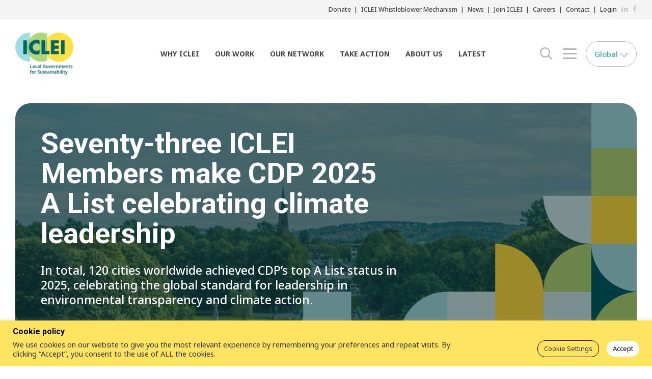

--- FILE ---
content_type: text/html; charset=UTF-8
request_url: https://iclei.org/
body_size: 31869
content:
<!DOCTYPE html>
<html lang="en-US">
	<head>
    <meta name=“facebook-domain-verification” content=“map000921w1ckfwu4ix4rme7y7ycby” />
		<meta name="viewport" content="width=device-width, initial-scale=1.0">
		<meta charset="UTF-8">
		<meta name='robots' content='index, follow, max-image-preview:large, max-snippet:-1, max-video-preview:-1' />

<!-- Google Tag Manager for WordPress by gtm4wp.com -->
<script data-cfasync="false" data-pagespeed-no-defer>
	var gtm4wp_datalayer_name = "dataLayer";
	var dataLayer = dataLayer || [];
</script>
<!-- End Google Tag Manager for WordPress by gtm4wp.com -->
	<!-- This site is optimized with the Yoast SEO plugin v26.6 - https://yoast.com/wordpress/plugins/seo/ -->
	<title>ICLEI - Local Governments for Sustainability</title>
	<meta name="description" content="Join ICLEI&#039;s global network of 2,500+ cities driving sustainable urban development, climate action, and resilience across 125+ countries." />
	<link rel="canonical" href="https://iclei.org/" />
	<meta property="og:locale" content="en_US" />
	<meta property="og:type" content="website" />
	<meta property="og:title" content="ICLEI - Local Governments for Sustainability" />
	<meta property="og:description" content="Join ICLEI&#039;s global network of 2,500+ cities driving sustainable urban development, climate action, and resilience across 125+ countries." />
	<meta property="og:url" content="https://iclei.org/" />
	<meta property="og:site_name" content="ICLEI" />
	<meta property="article:modified_time" content="2026-01-15T16:58:14+00:00" />
	<meta property="og:image" content="https://iclei.org/wp-content/uploads/2025/09/n-img10-1.jpg" />
	<meta property="og:image:width" content="631" />
	<meta property="og:image:height" content="609" />
	<meta property="og:image:type" content="image/jpeg" />
	<meta name="twitter:card" content="summary_large_image" />
	<script type="application/ld+json" class="yoast-schema-graph">{"@context":"https://schema.org","@graph":[{"@type":"WebPage","@id":"https://iclei.org/","url":"https://iclei.org/","name":"ICLEI - Local Governments for Sustainability","isPartOf":{"@id":"https://iclei.org/#website"},"about":{"@id":"https://iclei.org/#organization"},"primaryImageOfPage":{"@id":"https://iclei.org/#primaryimage"},"image":{"@id":"https://iclei.org/#primaryimage"},"thumbnailUrl":"https://iclei.org/wp-content/uploads/2025/09/n-img10-1.jpg","datePublished":"2020-04-20T17:03:38+00:00","dateModified":"2026-01-15T16:58:14+00:00","description":"Join ICLEI's global network of 2,500+ cities driving sustainable urban development, climate action, and resilience across 125+ countries.","breadcrumb":{"@id":"https://iclei.org/#breadcrumb"},"inLanguage":"en-US","potentialAction":[{"@type":"ReadAction","target":["https://iclei.org/"]}]},{"@type":"ImageObject","inLanguage":"en-US","@id":"https://iclei.org/#primaryimage","url":"https://iclei.org/wp-content/uploads/2025/09/n-img10-1.jpg","contentUrl":"https://iclei.org/wp-content/uploads/2025/09/n-img10-1.jpg","width":631,"height":609},{"@type":"BreadcrumbList","@id":"https://iclei.org/#breadcrumb","itemListElement":[{"@type":"ListItem","position":1,"name":"Home"}]},{"@type":"WebSite","@id":"https://iclei.org/#website","url":"https://iclei.org/","name":"ICLEI","description":"Local Governments for Sustainability","publisher":{"@id":"https://iclei.org/#organization"},"potentialAction":[{"@type":"SearchAction","target":{"@type":"EntryPoint","urlTemplate":"https://iclei.org/?s={search_term_string}"},"query-input":{"@type":"PropertyValueSpecification","valueRequired":true,"valueName":"search_term_string"}}],"inLanguage":"en-US"},{"@type":"Organization","@id":"https://iclei.org/#organization","name":"ICLEI","url":"https://iclei.org/","logo":{"@type":"ImageObject","inLanguage":"en-US","@id":"https://iclei.org/#/schema/logo/image/","url":"https://iclei.org/wp-content/uploads/2022/08/n-logo.png","contentUrl":"https://iclei.org/wp-content/uploads/2022/08/n-logo.png","width":236,"height":171,"caption":"ICLEI"},"image":{"@id":"https://iclei.org/#/schema/logo/image/"}}]}</script>
	<!-- / Yoast SEO plugin. -->


<link rel='dns-prefetch' href='//maps.googleapis.com' />
<link rel='dns-prefetch' href='//unpkg.com' />
<link rel='dns-prefetch' href='//fonts.googleapis.com' />
<link rel='dns-prefetch' href='//use.fontawesome.com' />
<link rel="alternate" type="application/rss+xml" title="ICLEI &raquo; Feed" href="https://iclei.org/feed/" />
<link rel="alternate" type="application/rss+xml" title="ICLEI &raquo; Comments Feed" href="https://iclei.org/comments/feed/" />
<link rel="alternate" type="application/rss+xml" title="ICLEI &raquo; Home Comments Feed" href="https://iclei.org/sample-page/feed/" />
<link rel="alternate" title="oEmbed (JSON)" type="application/json+oembed" href="https://iclei.org/wp-json/oembed/1.0/embed?url=https%3A%2F%2Ficlei.org%2F" />
<link rel="alternate" title="oEmbed (XML)" type="text/xml+oembed" href="https://iclei.org/wp-json/oembed/1.0/embed?url=https%3A%2F%2Ficlei.org%2F&#038;format=xml" />
<style id='wp-img-auto-sizes-contain-inline-css' type='text/css'>
img:is([sizes=auto i],[sizes^="auto," i]){contain-intrinsic-size:3000px 1500px}
/*# sourceURL=wp-img-auto-sizes-contain-inline-css */
</style>
<link rel='stylesheet' id='formidable-css' href='https://iclei.org/wp-content/plugins/formidable/css/formidableforms.css?ver=12171116' type='text/css' media='all' />
<link rel='stylesheet' id='givewp-campaign-blocks-fonts-css' href='https://fonts.googleapis.com/css2?family=Inter%3Awght%40400%3B500%3B600%3B700&#038;display=swap&#038;ver=6.9' type='text/css' media='all' />
<style id='wp-emoji-styles-inline-css' type='text/css'>

	img.wp-smiley, img.emoji {
		display: inline !important;
		border: none !important;
		box-shadow: none !important;
		height: 1em !important;
		width: 1em !important;
		margin: 0 0.07em !important;
		vertical-align: -0.1em !important;
		background: none !important;
		padding: 0 !important;
	}
/*# sourceURL=wp-emoji-styles-inline-css */
</style>
<link rel='stylesheet' id='contact-form-7-css' href='https://iclei.org/wp-content/plugins/contact-form-7/includes/css/styles.css?ver=6.1.4' type='text/css' media='all' />
<link rel='stylesheet' id='cookie-law-info-css' href='https://iclei.org/wp-content/plugins/cookie-law-info/legacy/public/css/cookie-law-info-public.css?ver=3.3.8' type='text/css' media='all' />
<link rel='stylesheet' id='cookie-law-info-gdpr-css' href='https://iclei.org/wp-content/plugins/cookie-law-info/legacy/public/css/cookie-law-info-gdpr.css?ver=3.3.8' type='text/css' media='all' />
<link rel='stylesheet' id='give-styles-css' href='https://iclei.org/wp-content/plugins/give/build/assets/dist/css/give.css?ver=4.13.2' type='text/css' media='all' />
<link rel='stylesheet' id='give-donation-summary-style-frontend-css' href='https://iclei.org/wp-content/plugins/give/build/assets/dist/css/give-donation-summary.css?ver=4.13.2' type='text/css' media='all' />
<link rel='stylesheet' id='givewp-design-system-foundation-css' href='https://iclei.org/wp-content/plugins/give/build/assets/dist/css/design-system/foundation.css?ver=1.2.0' type='text/css' media='all' />
<link rel='stylesheet' id='main-css-css' href='https://iclei.org/wp-content/themes/iclei/css/main.css?ver=6.9' type='text/css' media='all' />
<link rel='stylesheet' id='redesign-css-css' href='https://iclei.org/wp-content/themes/iclei/css/update.css?ver=6.9' type='text/css' media='all' />
<link rel='stylesheet' id='redesign-css-v2-css' href='https://iclei.org/wp-content/themes/iclei/css/update-v2.css?ver=6.9' type='text/css' media='all' />
<link rel='stylesheet' id='google-fonts-1-css' href='https://fonts.googleapis.com/css?family=Hind%3A300%2C400%2C500%2C600%2C700&#038;ver=6.9' type='text/css' media='all' />
<link rel='stylesheet' id='google-fonts-2-css' href='https://fonts.googleapis.com/css?family=Cairo%3A400%2C200%2C300%2C600%2C700%2C900&#038;ver=6.9' type='text/css' media='all' />
<link rel='stylesheet' id='base-style-css' href='https://iclei.org/wp-content/themes/iclei/style.css?ver=6.9' type='text/css' media='all' />
<link rel='stylesheet' id='base-fontawesome-css' href='https://use.fontawesome.com/releases/v5.13.0/css/all.css?ver=6.9' type='text/css' media='all' />
<link rel='stylesheet' id='Noto+Sans-font-css' href='https://fonts.googleapis.com/css2?family=Noto+Sans%3Awght%40300%3B400%3B500%3B600%3B700&#038;display=swap&#038;ver=6.9' type='text/css' media='all' />
<link rel='stylesheet' id='Roboto-font-css' href='https://fonts.googleapis.com/css2?family=Roboto%3Awght%40700&#038;display=swap&#038;ver=6.9' type='text/css' media='all' />
<link rel='stylesheet' id='base-theme-css' href='https://iclei.org/wp-content/themes/iclei/theme.css?ver=6.9' type='text/css' media='all' />
<link rel='stylesheet' id='needsharebutton.min-css' href='https://iclei.org/wp-content/themes/iclei/css/needsharebutton.min.css?ver=6.9' type='text/css' media='all' />
<link rel='stylesheet' id='social-share-kit-css' href='https://iclei.org/wp-content/themes/iclei/css/social-share-kit.css?ver=6.9' type='text/css' media='all' />
<link rel='stylesheet' id='mediaelementplayer-css' href='https://iclei.org/wp-content/themes/iclei/css/mediaelementplayer.css?ver=6.9' type='text/css' media='all' />
<script type="text/javascript" src="https://iclei.org/wp-includes/js/dist/hooks.min.js?ver=dd5603f07f9220ed27f1" id="wp-hooks-js"></script>
<script type="text/javascript" src="https://iclei.org/wp-includes/js/dist/i18n.min.js?ver=c26c3dc7bed366793375" id="wp-i18n-js"></script>
<script type="text/javascript" id="wp-i18n-js-after">
/* <![CDATA[ */
wp.i18n.setLocaleData( { 'text direction\u0004ltr': [ 'ltr' ] } );
//# sourceURL=wp-i18n-js-after
/* ]]> */
</script>
<script type="text/javascript" src="https://iclei.org/wp-includes/js/jquery/jquery.min.js?ver=3.7.1" id="jquery-core-js"></script>
<script type="text/javascript" src="https://iclei.org/wp-includes/js/jquery/jquery-migrate.min.js?ver=3.4.1" id="jquery-migrate-js"></script>
<script type="text/javascript" id="cookie-law-info-js-extra">
/* <![CDATA[ */
var Cli_Data = {"nn_cookie_ids":[],"cookielist":[],"non_necessary_cookies":[],"ccpaEnabled":"","ccpaRegionBased":"","ccpaBarEnabled":"","strictlyEnabled":["necessary","obligatoire"],"ccpaType":"gdpr","js_blocking":"1","custom_integration":"","triggerDomRefresh":"","secure_cookies":""};
var cli_cookiebar_settings = {"animate_speed_hide":"500","animate_speed_show":"500","background":"#ffe461","border":"#b1a6a6c2","border_on":"","button_1_button_colour":"#008887","button_1_button_hover":"#006d6c","button_1_link_colour":"#fff","button_1_as_button":"1","button_1_new_win":"","button_2_button_colour":"#333","button_2_button_hover":"#292929","button_2_link_colour":"#444","button_2_as_button":"","button_2_hidebar":"","button_3_button_colour":"#dedfe0","button_3_button_hover":"#b2b2b3","button_3_link_colour":"#333333","button_3_as_button":"","button_3_new_win":"","button_4_button_colour":"#dedfe0","button_4_button_hover":"#b2b2b3","button_4_link_colour":"#333333","button_4_as_button":"1","button_7_button_colour":"#ffffff","button_7_button_hover":"#cccccc","button_7_link_colour":"#000000","button_7_as_button":"1","button_7_new_win":"","font_family":"inherit","header_fix":"","notify_animate_hide":"1","notify_animate_show":"","notify_div_id":"#cookie-law-info-bar","notify_position_horizontal":"right","notify_position_vertical":"bottom","scroll_close":"","scroll_close_reload":"","accept_close_reload":"","reject_close_reload":"","showagain_tab":"","showagain_background":"#fff","showagain_border":"#000","showagain_div_id":"#cookie-law-info-again","showagain_x_position":"100px","text":"#333333","show_once_yn":"","show_once":"10000","logging_on":"","as_popup":"","popup_overlay":"1","bar_heading_text":"Cookie policy","cookie_bar_as":"banner","popup_showagain_position":"bottom-right","widget_position":"left"};
var log_object = {"ajax_url":"https://iclei.org/wp-admin/admin-ajax.php"};
//# sourceURL=cookie-law-info-js-extra
/* ]]> */
</script>
<script type="text/javascript" src="https://iclei.org/wp-content/plugins/cookie-law-info/legacy/public/js/cookie-law-info-public.js?ver=3.3.8" id="cookie-law-info-js"></script>
<script type="text/javascript" id="give-js-extra">
/* <![CDATA[ */
var give_global_vars = {"ajaxurl":"https://iclei.org/wp-admin/admin-ajax.php","checkout_nonce":"1025a1dc3f","currency":"EUR","currency_sign":"\u20ac","currency_pos":"before","thousands_separator":".","decimal_separator":",","no_gateway":"Please select a payment method.","bad_minimum":"The minimum custom donation amount for this form is","bad_maximum":"The maximum custom donation amount for this form is","general_loading":"Loading...","purchase_loading":"Please Wait...","textForOverlayScreen":"\u003Ch3\u003EProcessing...\u003C/h3\u003E\u003Cp\u003EThis will only take a second!\u003C/p\u003E","number_decimals":"2","is_test_mode":"1","give_version":"4.13.2","magnific_options":{"main_class":"give-modal","close_on_bg_click":false},"form_translation":{"payment-mode":"Please select payment mode.","give_first":"Please enter your first name.","give_last":"Please enter your last name.","give_email":"Please enter a valid email address.","give_user_login":"Invalid email address or username.","give_user_pass":"Enter a password.","give_user_pass_confirm":"Enter the password confirmation.","give_agree_to_terms":"You must agree to the terms and conditions."},"confirm_email_sent_message":"Please check your email and click on the link to access your complete donation history.","ajax_vars":{"ajaxurl":"https://iclei.org/wp-admin/admin-ajax.php","ajaxNonce":"109b477a11","loading":"Loading","select_option":"Please select an option","default_gateway":"manual","permalinks":"1","number_decimals":2},"cookie_hash":"a97d27d7dadb9777d7d4d4758b4269f5","session_nonce_cookie_name":"wp-give_session_reset_nonce_a97d27d7dadb9777d7d4d4758b4269f5","session_cookie_name":"wp-give_session_a97d27d7dadb9777d7d4d4758b4269f5","delete_session_nonce_cookie":"0"};
var giveApiSettings = {"root":"https://iclei.org/wp-json/give-api/v2/","rest_base":"give-api/v2"};
//# sourceURL=give-js-extra
/* ]]> */
</script>
<script type="text/javascript" src="https://iclei.org/wp-content/plugins/give/build/assets/dist/js/give.js?ver=8540f4f50a2032d9c5b5" id="give-js"></script>
<link rel="https://api.w.org/" href="https://iclei.org/wp-json/" /><link rel="alternate" title="JSON" type="application/json" href="https://iclei.org/wp-json/wp/v2/pages/2" /><link rel="EditURI" type="application/rsd+xml" title="RSD" href="https://iclei.org/xmlrpc.php?rsd" />
<link rel='shortlink' href='https://iclei.org/' />

		<!-- GA Google Analytics @ https://m0n.co/ga -->
		<script async src="https://www.googletagmanager.com/gtag/js?id=UA-2790248-3"></script>
		<script>
			window.dataLayer = window.dataLayer || [];
			function gtag(){dataLayer.push(arguments);}
			gtag('js', new Date());
			gtag('config', 'UA-2790248-3');
		</script>

	<meta name="google-site-verification" content="T9ZuiMBIg-EwjiWFAS3mS9wSxCZDVkEQMCKPVIvqxh8" /><meta name="generator" content="Give v4.13.2" />
<script>document.documentElement.className += " js";</script>

<!-- Google Tag Manager for WordPress by gtm4wp.com -->
<!-- GTM Container placement set to automatic -->
<script data-cfasync="false" data-pagespeed-no-defer>
	var dataLayer_content = {"pagePostType":"frontpage","pagePostType2":"single-page","pagePostAuthor":"admin"};
	dataLayer.push( dataLayer_content );
</script>
<script data-cfasync="false" data-pagespeed-no-defer>
(function(w,d,s,l,i){w[l]=w[l]||[];w[l].push({'gtm.start':
new Date().getTime(),event:'gtm.js'});var f=d.getElementsByTagName(s)[0],
j=d.createElement(s),dl=l!='dataLayer'?'&l='+l:'';j.async=true;j.src=
'//www.googletagmanager.com/gtm.js?id='+i+dl;f.parentNode.insertBefore(j,f);
})(window,document,'script','dataLayer','GTM-5N5G73N');
</script>
<!-- End Google Tag Manager for WordPress by gtm4wp.com --><style type="text/css">.recentcomments a{display:inline !important;padding:0 !important;margin:0 !important;}</style><link rel="icon" href="https://iclei.org/wp-content/uploads/2022/05/cropped-favicon-32x32.png" sizes="32x32" />
<link rel="icon" href="https://iclei.org/wp-content/uploads/2022/05/cropped-favicon-192x192.png" sizes="192x192" />
<link rel="apple-touch-icon" href="https://iclei.org/wp-content/uploads/2022/05/cropped-favicon-180x180.png" />
<meta name="msapplication-TileImage" content="https://iclei.org/wp-content/uploads/2022/05/cropped-favicon-270x270.png" />
		<style type="text/css" id="wp-custom-css">
			div.full-width-container iframe {border-top-width: 0px !important;border-right-width: 0px !important;border-bottom-width: 0px !important;border-left-width: 0px !important;min-width: 100%; padding: 0px;}
.n-post-title {letter-spacing: 0;}
#mapDiv {box-shadow: 0 4px 16px 1px rgba(0, 0, 0, 0.16);margin-left: 40px;margin-right: 40px;border-radius: 30px;}

.wisp {
  position: fixed;
  bottom: 20px;
  right: 20px;
  background-color: #fff;
  border: 2px solid #000;
  border-radius: 50%;
  padding: 10px;
  box-shadow: 0 4px 6px rgba(0, 0, 0, 0.1);
  cursor: pointer;
  z-index: 1000;
}

.wisp:hover {
  background-color: #f0f0f0;
}		</style>
		<style id="sccss">div.full-width-container iframe {border-top-width: 0px !important;border-right-width: 0px !important;border-bottom-width: 0px !important;border-left-width: 0px !important;min-width: 100%; padding: 0px;}
.n-post-title {letter-spacing: 0;}
#mapDiv {box-shadow: 0 4px 16px 1px rgba(0, 0, 0, 0.16);margin-left: 40px;margin-right: 40px;border-radius: 30px;}

.wisp {
  position: fixed;
  bottom: 20px;
  right: 20px;
  background-color: #fff;
  border: 2px solid #000;
  border-radius: 50%;
  padding: 10px;
  box-shadow: 0 4px 6px rgba(0, 0, 0, 0.1);
  cursor: pointer;
  z-index: 1000;
}

.wisp:hover {
  background-color: #f0f0f0;
}</style>		<script type="text/javascript">
			var pathInfo = {
				base: 'https://iclei.org/wp-content/themes/iclei/',
				css: 'css/',
				js: 'js/',
				swf: 'swf/',
			}
		</script>
			<link rel='stylesheet' id='cookie-law-info-table-css' href='https://iclei.org/wp-content/plugins/cookie-law-info/legacy/public/css/cookie-law-info-table.css?ver=3.3.8' type='text/css' media='all' />
</head>
	<body class="home wp-singular page-template page-template-pages page-template-template-custom page-template-pagestemplate-custom-php page page-id-2 wp-custom-logo wp-theme-iclei give-test-mode give-page footer-at-bottom inverted-header">
		<div id="wrapper">
						<header class="n-header">
				<div class="n-top-bar">
					<div class="n-container">
						<ul id="menu-header-top" class="n-top-bar-menu n-list-unstyled"><li id="menu-item-27925" class="menu-item menu-item-type-post_type menu-item-object-page menu-item-27925"><a href="https://iclei.org/donate/">Donate</a></li>
<li id="menu-item-33233" class="menu-item menu-item-type-post_type menu-item-object-page menu-item-33233"><a href="https://members.iclei.org/index.php/iclei-whistleblower-mechanism/#">ICLEI Whistleblower Mechanism</a></li>
<li id="menu-item-7860" class="menu-item menu-item-type-post_type menu-item-object-page menu-item-7860"><a href="https://iclei.org/news/">News</a></li>
<li id="menu-item-5705" class="menu-item menu-item-type-post_type menu-item-object-page menu-item-5705"><a href="https://iclei.org/about_iclei_2/join/">Join ICLEI</a></li>
<li id="menu-item-5840" class="menu-item menu-item-type-post_type menu-item-object-page menu-item-5840"><a href="https://iclei.org/jobs/">Careers</a></li>
<li id="menu-item-7432" class="menu-item menu-item-type-post_type menu-item-object-page menu-item-7432"><a href="https://iclei.org/contact_us/">Contact</a></li>
<li id="menu-item-21" class="menu-item menu-item-type-custom menu-item-object-custom menu-item-21"><a href="https://members.iclei.org">Login</a></li>
</ul>    <ul class="n-top-bar-social n-list-unstyled">
                                 <li>
				   <a target="_blank" href="https://linkedin.com/company/iclei">
					   <span class="n-sr-only">LinkedIn</span>
					   <svg xmlns="http://www.w3.org/2000/svg" width="15" height="15" fill="currentColor" viewBox="0 0 512 512">
  <path d="M192 192h88.553v45.391h1.266C294.139 215.294 324.298 192 369.24 192 462.713 192 480 250.188 480 325.867V480h-92.305V343.361c0-32.592-.667-74.513-48.014-74.513-48.074 0-55.41 35.493-55.41 72.146V480H192V192zM32 192h96v288H32V192zM128 112c0 26.51-21.49 48-48 48s-48-21.49-48-48 21.49-48 48-48 48 21.49 48 48z"/>
</svg>				   </a>
			   </li>
                                            <li>
				   <a target="_blank" href="https://www.facebook.com/ICLEIworld">
					   <span class="n-sr-only">Facebook</span>
					   <svg height="15" viewbox="0 0 263 448" width="8" xmlns="http://www.w3.org/2000/svg">
							<path d="M239.75 3v66H200.5c-30.75 0-36.5 14.75-36.5 36v47.25h73.25l-9.75 74H164V416H87.5V226.25H23.75v-74H87.5v-54.5C87.5 34.5 126.25 0 182.75 0c27 0 50.25 2 57 3z" fill="currentColor"></path></svg>				   </a>
			   </li>
                     </ul>
					</div>
				</div>
				<div class="n-container">
					<div class="n-header-row">
													<div class="n-header-logo" itemscope itemtype="http://schema.org/Brand">
								<a href="https://iclei.org/" class="custom-logo-link" rel="home" aria-current="page"><img width="236" height="171" src="https://iclei.org/wp-content/uploads/2022/08/n-logo.png" class="custom-logo" alt="ICLEI" decoding="async" /></a>							</div>
												<nav class="n-header-menu"><ul id="menu-main-menu" class="menu"><li id="menu-item-27164" class="menu-item menu-item-type-custom menu-item-object-custom menu-item-has-children menu-item-27164"><a href="/about_iclei_2/our_approach/">Why ICLEI</a>
<ul class="sub-menu">
	<li id="menu-item-37" class="menu-item menu-item-type-post_type menu-item-object-page menu-item-37"><a href="https://iclei.org/our_approach/">Our Approach</a></li>
	<li id="menu-item-5822" class="menu-item menu-item-type-post_type menu-item-object-page menu-item-5822"><a href="https://iclei.org/our_vision/">Our Vision</a></li>
</ul>
</li>
<li id="menu-item-5829" class="menu-item menu-item-type-custom menu-item-object-custom menu-item-has-children menu-item-5829"><a href="/what_we_do/">Our Work</a>
<ul class="sub-menu">
	<li id="menu-item-5830" class="menu-item menu-item-type-post_type menu-item-object-page menu-item-5830"><a href="https://iclei.org/what_we_do/">What We Do</a></li>
	<li id="menu-item-33217" class="menu-item menu-item-type-post_type menu-item-object-page menu-item-33217"><a href="https://iclei.org/iclei-action-plan/">Our Activities</a></li>
	<li id="menu-item-34446" class="menu-item menu-item-type-post_type menu-item-object-page menu-item-34446"><a href="https://iclei.org/iclei-library-of-resources/">ICLEI E-Library of Resources</a></li>
</ul>
</li>
<li id="menu-item-39" class="menu-item menu-item-type-post_type menu-item-object-page menu-item-has-children menu-item-39"><a href="https://iclei.org/our_network/">Our Network</a>
<ul class="sub-menu">
	<li id="menu-item-26975" class="menu-item menu-item-type-post_type menu-item-object-page menu-item-26975"><a href="https://iclei.org/members/">Our Members</a></li>
</ul>
</li>
<li id="menu-item-27016" class="menu-item menu-item-type-custom menu-item-object-custom menu-item-has-children menu-item-27016"><a href="/about_iclei_2/join/">Take Action</a>
<ul class="sub-menu">
	<li id="menu-item-270" class="menu-item menu-item-type-post_type menu-item-object-page menu-item-270"><a href="https://iclei.org/about_iclei_2/join/">Join ICLEI</a></li>
	<li id="menu-item-5920" class="menu-item menu-item-type-post_type menu-item-object-page menu-item-5920"><a href="https://iclei.org/advocate/">Advocate</a></li>
</ul>
</li>
<li id="menu-item-5900" class="menu-item menu-item-type-custom menu-item-object-custom menu-item-has-children menu-item-5900"><a href="/about_iclei_2/">About Us</a>
<ul class="sub-menu">
	<li id="menu-item-5916" class="menu-item menu-item-type-post_type menu-item-object-page menu-item-5916"><a href="https://iclei.org/about_iclei_2/">About ICLEI</a></li>
	<li id="menu-item-26955" class="menu-item menu-item-type-post_type menu-item-object-page menu-item-26955"><a href="https://iclei.org/iclei-members/">Our Members</a></li>
	<li id="menu-item-5935" class="menu-item menu-item-type-post_type menu-item-object-page menu-item-5935"><a href="https://iclei.org/our-leadership/">Our Leadership</a></li>
	<li id="menu-item-5518" class="menu-item menu-item-type-post_type menu-item-object-page menu-item-5518"><a href="https://iclei.org/about_iclei_2/staff/">Our Staff</a></li>
	<li id="menu-item-5921" class="menu-item menu-item-type-post_type menu-item-object-page menu-item-5921"><a href="https://iclei.org/jobs/">Careers</a></li>
</ul>
</li>
<li id="menu-item-63" class="menu-item menu-item-type-post_type menu-item-object-page menu-item-has-children menu-item-63"><a href="https://iclei.org/latest/">Latest</a>
<ul class="sub-menu">
	<li id="menu-item-31440" class="menu-item menu-item-type-custom menu-item-object-custom menu-item-31440"><a href="https://iclei.org/latest/?ptype=news">News</a></li>
	<li id="menu-item-33557" class="menu-item menu-item-type-custom menu-item-object-custom menu-item-33557"><a href="https://talkofthecities.iclei.org/">Blogs</a></li>
	<li id="menu-item-31439" class="menu-item menu-item-type-custom menu-item-object-custom menu-item-31439"><a href="https://iclei.org/latest/?ptype=events">Events</a></li>
	<li id="menu-item-31438" class="menu-item menu-item-type-custom menu-item-object-custom menu-item-31438"><a href="https://iclei.org/latest/?ptype=webinar">Webinars</a></li>
</ul>
</li>
</ul></nav>
						<div class="n-header-search">
	<button class="n-header-search-opener n-header-btn"><span class="n-sr-only">search opener</span> <svg height="25" viewbox="0 0 640 640" width="25" xmlns="http://www.w3.org/2000/svg">
	<path d="M412.8 458.24c-42.889 33.57-97.603 53.832-157.048 53.832-141.385 0-256-114.615-256-256s114.615-256 256-256 256 114.615 256 256c0 59.446-20.262 114.159-54.256 157.611l.424-.562 171.2 170.56-45.44 45.44-170.56-170.88zM256 448c106.039 0 192-85.961 192-192S362.039 64 256 64 64 149.961 64 256s85.961 192 192 192z" fill="currentColor"></path></svg></button>
	<div class="n-header-search-collapse">
		<form action="https://iclei.org"  method="get" class="n-header-search-form ajax-search n-autocomplete-holder">
				<input
				id="header-search"
				type="search"
				name="s"
				value=""
				placeholder="">
				<a class="n-autocomplete-clear n-btn-clear"><span class="n-sr-only">Clear input</span> <svg height="26" viewbox="0 0 26 26" width="26" xmlns="http://www.w3.org/2000/svg">
				<path d="M13 0c7.18 0 13 5.82 13 13s-5.82 13-13 13S0 20.18 0 13 5.82 0 13 0z" fill="#f2fcfd"></path>
				<path d="m13.395 12.993 4.057 3.942a.27.27 0 0 1-.001.39.288.288 0 0 1-.401 0l-4.062-3.947-4.063 3.948a.288.288 0 0 1-.401 0 .272.272 0 0 1-.002-.39l4.059-3.943-4.059-3.944a.272.272 0 0 1 .002-.39.289.289 0 0 1 .401 0l4.063 3.948 4.062-3.948a.289.289 0 0 1 .401 0 .27.27 0 0 1 0 .39z" fill="#008887"></path></svg></a>
			<div class="n-autocomplete"></div>

			<!-- <input name="s" placeholder="Search this website" value="" type="search"> -->
		</form><button class="n-header-search-close n-close"><span class="n-sr-only">Close</span> <svg height="36" viewbox="0 0 37 36" width="37" xmlns="http://www.w3.org/2000/svg">
		<path d="M1.228 35.406a1.16 1.16 0 0 1-.805-.322 1.084 1.084 0 0 1 0-1.565l16.249-15.793L.423 1.933a1.081 1.081 0 0 1 0-1.563 1.162 1.162 0 0 1 1.609.002l16.27 15.81L34.57.373A1.164 1.164 0 0 1 36.18.37c.445.432.445 1.133.002 1.563l-16.25 15.793 16.25 15.793c.443.43.443 1.135-.002 1.565a1.157 1.157 0 0 1-.804.322 1.16 1.16 0 0 1-.806-.322L18.3 19.269 2.032 35.084a1.155 1.155 0 0 1-.803.322z" fill="currentColor"></path></svg></button></div>
</div>
						<div class="n-header-menu-2">
							<button class="n-header-menu-2-opener n-header-btn"><span class="n-sr-only">menu opener</span> <svg height="21" viewbox="0 0 27 21" width="27" xmlns="http://www.w3.org/2000/svg">
							<path d="M26.156 2.999H.843c-.465 0-.842-.672-.842-1.5s.377-1.5.842-1.5h25.313c.466 0 .844.672.844 1.5s-.378 1.5-.844 1.5zm0 18H.843c-.465 0-.842-.673-.842-1.498 0-.83.377-1.502.842-1.502h25.313c.466 0 .844.672.844 1.502 0 .825-.378 1.498-.844 1.498zm0-9H.843c-.465 0-.842-.67-.842-1.499C0 9.67.378 9 .843 9h25.313c.466 0 .844.67.844 1.5s-.378 1.5-.844 1.5z" fill="currentColor"></path></svg></button>
							<div class="n-header-menu-2-collapse n-header-drop">
								<div class="n-header-drop-inner">
									<div class="n-header-drop-col-l">
										<div class="n-header-drop-logo"><img alt="ICLEI" src="https://iclei.org/wp-content/themes/iclei/images/update/n-logo.png"></div>
										<p>ICLEI – Local Governments for Sustainability is a global network working with more than 2,500 local and regional governments committed to sustainable urban development.</p>
									</div>
									<div class="n-header-drop-col-r">
										<div class="n-header-drop-header">
											<h3 class="n-header-drop-title">Navigation</h3><button class="n-header-menu-2-opener n-close"><span class="n-sr-only">Close</span> <svg height="36" viewbox="0 0 37 36" width="37" xmlns="http://www.w3.org/2000/svg">
											<path d="M1.228 35.406a1.16 1.16 0 0 1-.805-.322 1.084 1.084 0 0 1 0-1.565l16.249-15.793L.423 1.933a1.081 1.081 0 0 1 0-1.563 1.162 1.162 0 0 1 1.609.002l16.27 15.81L34.57.373A1.164 1.164 0 0 1 36.18.37c.445.432.445 1.133.002 1.563l-16.25 15.793 16.25 15.793c.443.43.443 1.135-.002 1.565a1.157 1.157 0 0 1-.804.322 1.16 1.16 0 0 1-.806-.322L18.3 19.269 2.032 35.084a1.155 1.155 0 0 1-.803.322z" fill="currentColor"></path></svg></button>
										</div>
										<div class="n-header-drop-body">
											<div class="n-header-menu-2-target">
												<!-- Here will be Navigation -->
											</div>
										</div>
									</div>
								</div>
							</div>
						</div>
						<div class="n-locations n-header-locations">
	<button class="n-locations-opener">Global <svg class="n-locations-opener-icon" height="9" viewbox="0 0 16 9" width="16" xmlns="http://www.w3.org/2000/svg">
	<path d="M.149 1.161A.494.494 0 0 1 .993.813L8.069 7.83 15.145.813a.5.5 0 0 1 .7 0 .49.49 0 0 1 0 .696l-7.426 7.36a.5.5 0 0 1-.7 0L.293 1.51a.49.49 0 0 1-.144-.348z" fill="currentColor"></path></svg></button>
	<div class="n-locations-collapse n-header-drop">
		<div class="n-header-drop-inner">
			<div class="n-header-drop-col-l">
				<div class="n-header-drop-logo"><img alt="ICLEI" src="https://iclei.org/wp-content/themes/iclei/images/update/n-logo.png"></div>
									<div class="n-header-drop-contact">
													<address class="n-header-drop-contact-address">
								<h5>ICLEI World Secretariat </h5>
Kaiser-Friedrich-Str. 7<br>
53113 Bonn<br>
Germany							</address>
																			<ul class="n-header-drop-contact-list n-list-unstyled">
								<li>Tel: +49-228 / 97 62 99-00</li>
<li><a href="#">iclei.ws(at)iclei.org</a> (General inquiries)</li>							</ul>
											</div>
								<p>ICLEI – Local Governments for Sustainability is a global network working with more than 2,500 local and regional governments committed to sustainable urban development.</p>
			</div>
			<div class="n-header-drop-col-r">
				<div class="n-header-drop-header">
											<h3 class="n-header-drop-title">ICLEI Regional Secretariats and country offices</h3>
										<button class="n-locations-opener n-close"><span class="n-sr-only">Close</span> <svg height="36" viewbox="0 0 37 36" width="37" xmlns="http://www.w3.org/2000/svg">
					<path d="M1.228 35.406a1.16 1.16 0 0 1-.805-.322 1.084 1.084 0 0 1 0-1.565l16.249-15.793L.423 1.933a1.081 1.081 0 0 1 0-1.563 1.162 1.162 0 0 1 1.609.002l16.27 15.81L34.57.373A1.164 1.164 0 0 1 36.18.37c.445.432.445 1.133.002 1.563l-16.25 15.793 16.25 15.793c.443.43.443 1.135-.002 1.565a1.157 1.157 0 0 1-.804.322 1.16 1.16 0 0 1-.806-.322L18.3 19.269 2.032 35.084a1.155 1.155 0 0 1-.803.322z" fill="currentColor"></path></svg></button>
				</div>
				<div class="n-header-drop-body">
					<ul class="n-accordion n-list-unstyled">
																										<li class="n-accordion-item">
								<button class="n-accordion-opener"><span class="n-accordion-opener-text h5 n-mb-0">Africa</span> <span class="n-accordion-opener-icon"><i class="icon-arrow"></i></span></button>
								<div class="n-accordion-slide">
									<div class="n-location">
	<strong class="n-location-title">Africa Secretariat</strong>			<address class="n-location-address">Physical address:<br>Unit 1, 2nd Floor,<br> South Tower<br> Sable Park, 14 Bridge<br> Boulevard<br> Century City<br> Cape Town<br> South Africa</address>
				<ul class="n-location-contacts n-list-unstyled">
							<li>
											<a href="tel:27212020381">T: +27 21 202 0381</a>
									</li>
													<li>
					<a href="/cdn-cgi/l/email-protection#533a75706a6a68757062636b68363a7570676668327570626361682175706263666875706a6a6875706a646875706567683a75706a6a683f367570626366687d75706262626875706262676834">E: i&#99;&#108;ei&#45;a&#102;r&#105;&#99;&#97;&#64;i&#99;le&#105;.&#111;&#114;g</a>
				</li>
					</ul>
				 <a href="https://africa.iclei.org" class="location-site" target="_blank">africa.iclei.org</a>
	 </div>
<div class="n-location">
	<strong class="n-location-title">ICLEI Africa Foundation</strong>			<address class="n-location-address">Ebène Junction, Quatre Bornes, Mauritius</address>
				<ul class="n-location-contacts n-list-unstyled">
							<li>
											<a href="tel:27212020381">T: +27 21 202 0381</a>
									</li>
													<li>
					<a href="/cdn-cgi/l/email-protection#7157524041444a575248484a1d57524041404a57524041444a5c575248464a57524041434a03181210575247454a57524041444a121d1457524041444a5f1e57524040454a57524041424a">E: &#105;&#99;l&#101;&#105;-&#97;&#102;rica&#64;&#105;cle&#105;.o&#114;&#103;</a>
				</li>
					</ul>
		</div>
								</div>
							</li>
																				<li class="n-accordion-item">
								<button class="n-accordion-opener"><span class="n-accordion-opener-text h5 n-mb-0">East Asia</span> <span class="n-accordion-opener-icon"><i class="icon-arrow"></i></span></button>
								<div class="n-accordion-slide">
									<div class="n-location">
	<strong class="n-location-title">East Asia Secretariat</strong>			<address class="n-location-address">14/F, Seoul Global Center Building, 38 Jongno, Jongno-gu, Seoul, South Korea (110-110)</address>
				<ul class="n-location-contacts n-list-unstyled">
							<li>
											<a href="tel:82237890496">T: +82-2-3789-0496</a>
									</li>
										<li>
					<a href="tel:82237890497">F: +82-2-3789-0497</a>
				</li>
										<li>
					<a href="/cdn-cgi/l/email-protection#0224213332373924213b3b396e672421333237392f24213332333924213b35392421333337392421333334396324213333373924213332373924213b353924213436396b24213b3b396e6724213332373924213634396d242133333639242133323139">E: &#105;&#99;le&#105;-&#101;&#97;&#115;&#116;a&#115;&#105;&#97;&#64;i&#99;le&#105;&#46;o&#114;&#103;</a>
				</li>
					</ul>
				 <a href="http://eastasia.iclei.org" class="location-site" target="_blank">eastasia.iclei.org</a>
	 </div>
<div class="n-location">
	<strong class="n-location-title">Japan Office</strong>			<address class="n-location-address">1-14-2 Nishi-Shimbashi,<br>Minato-ku<br>Tokyo, Japan 105-0003</address>
				<ul class="n-location-contacts n-list-unstyled">
							<li>
											<a href="tel:81362058415">T: +81-3/6205-8415</a>
									</li>
										<li>
					<a href="tel:81337971906">F: +81-3/3797-1906</a>
				</li>
										<li>
					<a href="/cdn-cgi/l/email-protection#caa3a9a6ece9fbfafbf1a3e7a0ece9f3fdf1baece9f3fdf1a4ece9fcfef1a3ece9f3f3f1ece9fbfaf2f1afece9fbfafff1ece9fefcf1ece9fbfbfbf1ece9fbfbfef1ece9fbfaf9f1">E: icl&#101;i-j&#97;p&#97;n&#64;i&#99;&#108;e&#105;&#46;&#111;&#114;&#103;</a>
				</li>
					</ul>
				 <a href="https://japan.iclei.org/" class="location-site" target="_blank">japan.iclei.org</a>
	 </div>
<div class="n-location">
	<strong class="n-location-title">Kaohsiung Capacity Center</strong>			<address class="n-location-address">Xiaogang District, Kaohsiung City, Taiwan</address>
				<ul class="n-location-contacts n-list-unstyled">
							<li>
											<a href="tel:886987905927">T: +886 987 905 927</a>
									</li>
											</ul>
				 <a href="http://icleikcc.org/" class="location-site" target="_blank">icleikcc.org</a>
	 </div>
<div class="n-location">
	<strong class="n-location-title">Korea Office</strong>			<address class="n-location-address">217-59 Kintex-ro, Ilsanseo-gu, Goyang-si, Gyeonggi-do 10390, Republic of Korea</address>
				<ul class="n-location-contacts n-list-unstyled">
							<li>
											<a href="tel:82312553257">T: +82-31-255-3257</a>
									</li>
										<li>
					<a href="tel:82312563257">F: +82-31-256-3257</a>
				</li>
										<li>
					<a href="/cdn-cgi/l/email-protection#224b04011b1b194e470401131217190c0401131215194d5004011312131904011b151904011416194b04011b1b194e474b04011614194d5045">E: i&#99;le&#105;.&#107;or&#101;&#97;&#64;i&#99;lei&#46;org</a>
				</li>
					</ul>
				 <a href="https://www.icleikorea.org/" class="location-site" target="_blank">www.icleikorea.org</a>
	 </div>
<div class="n-location">
	<strong class="n-location-title">Beijing Office</strong>			<address class="n-location-address">38 Haidian Street, Zhongguancun, Haidian District, Beijing, China</address>
				<ul class="n-location-contacts n-list-unstyled">
							<li>
											<a href="tel:861057125289">T: +86-10-5712-5289</a>
									</li>
													<li>
					<a href="/cdn-cgi/l/email-protection#6c4a4f5d5c59570f004a4f5d5c5d574a4f5d5c5957414a4f5555574a4f5d5c5857054a4f5d5d5c574a4f555b574a4f5a5857054a4f5555574a4f5d5c54574a4f5d5c5d574a4f5d5c5957424a4f5d5d5d574a4f5d5d58574a4f5d5c5f57">E: &#105;cl&#101;&#105;-&#99;&#104;i&#110;&#97;&#64;i&#99;&#108;&#101;&#105;.&#111;&#114;&#103;</a>
				</li>
					</ul>
		</div>
								</div>
							</li>
																				<li class="n-accordion-item">
								<button class="n-accordion-opener"><span class="n-accordion-opener-text h5 n-mb-0">Europe</span> <span class="n-accordion-opener-icon"><i class="icon-arrow"></i></span></button>
								<div class="n-accordion-slide">
									<div class="n-location">
	<strong class="n-location-title">European Secretariat</strong>			<address class="n-location-address">Leopoldring 3<br>79098 Freiburg, Germany</address>
				<ul class="n-location-contacts n-list-unstyled">
							<li>
											<a href="tel:49761368920">T: +49-761/368920</a>
									</li>
										<li>
					<a href="tel:497613689219">F: +49-761/3689219</a>
				</li>
										<li>
					<a href="/cdn-cgi/l/email-protection#83eae0efe6eaaee6f6a5a0b2b2b7b8a5a0b2b2b2b8a5a0b2b2b1b8e6a5a0b5b7b8eae0efa5a0b2b3b2b8eaa5a0b7b5b8eca5a0b2b2b7b8a5a0b2b3b0b8">E: iclei-eu&#114;&#111;&#112;e&#64;icl&#101;i&#46;o&#114;&#103;</a>
				</li>
					</ul>
				 <a href="http://iclei-europe.org" class="location-site">iclei-europe.org</a>
	 </div>
<div class="n-location">
	<strong class="n-location-title">Brussels Office</strong>			<address class="n-location-address">Av. de Tervuren 35 <br>1040 Bruxelles <br>Belgium</address>
				<ul class="n-location-contacts n-list-unstyled">
							<li>
											<a href="tel:3227352850">T: +32 2 735 28 50</a>
									</li>
										<li>
					<a href="tel:3227352850">F: +32 2 735 28 50</a>
				</li>
										<li>
					<a href="/cdn-cgi/l/email-protection#9efcecb8bdafafa9a5ededb8bdafaeafa5f2b8bdafafaba5b8bdaaaba5b8bdafafafa5f8b8bdafaeaca5b8bdafaeaba5b8bda7a7a5b8bdafaeafa5b8bda8aaa5b8bdafaeaba5fdb8bdafaea6a5b8bdafaeafa5f7b0b8bdafafafa5ecb8bdafaeada5">E: br&#117;ss&#101;l&#115;&#45;&#111;f&#102;&#105;&#99;&#101;&#64;&#105;c&#108;&#101;i.&#111;r&#103;</a>
				</li>
					</ul>
		</div>
<div class="n-location">
	<strong class="n-location-title">Berlin Office</strong>			<address class="n-location-address">St. Oberholz ROS Team Room 4.02<br>Rosenthaler Str. 72a<br>10119 Berlin<br>Germany</address>
				<ul class="n-location-contacts n-list-unstyled">
							<li>
											<a href="tel:49761368920">T: +49 761 36 89 2-0</a>
									</li>
										<li>
					<a href="tel:497613689219">F: +49 761 36 89 2-19</a>
				</li>
										<li>
					<a href="/cdn-cgi/l/email-protection#0523263c3d3e6023263434313e232634353d3e6c23263434353e232631303e6a6323263435373e6c23263c3c3e60232633313e23263435303e666923263435343e23263435303e232631333e23263434343e23263434313e62">E: &#98;e&#114;&#108;i&#110;&#45;of&#102;i&#99;e&#64;&#105;cl&#101;&#105;&#46;&#111;&#114;g</a>
				</li>
					</ul>
		</div>
								</div>
							</li>
																				<li class="n-accordion-item">
								<button class="n-accordion-opener"><span class="n-accordion-opener-text h5 n-mb-0">Mexico, Central America and the Caribbean</span> <span class="n-accordion-opener-icon"><i class="icon-arrow"></i></span></button>
								<div class="n-accordion-slide">
									<div class="n-location">
	<strong class="n-location-title">Mexico, Central American and Caribbean Secretariat</strong>			<address class="n-location-address">Eje Central Lazaro Cardenas 13<br>Building Miguel Abed, Floor 5 Of. 506 and 507,<br> Col. Centro, CP 06050 Del.<br> Cuauhtemoc, Mexico City, Mexico</address>
				<ul class="n-location-contacts n-list-unstyled">
							<li>
											<a href="tel:52555345300056225623">T: +52 55 5345 3000 xt 5622 and 5623</a>
									</li>
													<li>
					<a href="/cdn-cgi/l/email-protection#1036332120252b737c7536332120252b363324252b36332120292b75363329292b36332121252b363326242b36332120252b737c36332120212b36332120252b363324262b7f6236332120232b">E: &#105;cle&#105;&#45;&#109;e&#99;&#115;&#64;&#105;cl&#101;&#105;&#46;or&#103;</a>
				</li>
					</ul>
				 <a href="https://iclei.org.mx" class="location-site" target="_blank">www.iclei.org.mx</a>
	 </div>
								</div>
							</li>
																				<li class="n-accordion-item">
								<button class="n-accordion-opener"><span class="n-accordion-opener-text h5 n-mb-0">North America</span> <span class="n-accordion-opener-icon"><i class="icon-arrow"></i></span></button>
								<div class="n-accordion-slide">
									<div class="n-location">
	<strong class="n-location-title">Canada Office</strong>			<address class="n-location-address">401 Richmond St. W<br>Studio 204<br>Toronto, Ontario<br>M5V 3A8, Canada</address>
				<ul class="n-location-contacts n-list-unstyled">
							<li>
											<a href="tel:16477284308">T: +1-647/728-4308</a>
									</li>
													<li>
					<a href="/cdn-cgi/l/email-protection#1178727d37322021202a78373225242a373228282a373228262a7f373228262a7570373227252a37322021242a7237322021292a37322021202a783f37322020202a37322020252a37322021222a">E: icl&#101;i&#45;&#99;&#97;n&#97;da&#64;&#105;c&#108;&#101;i.&#111;&#114;&#103;</a>
				</li>
					</ul>
				 <a href="https://icleicanada.org" class="location-site" target="_blank">www.icleicanada.org</a>
	 </div>
<div class="n-location">
	<strong class="n-location-title">USA Office</strong>			<address class="n-location-address">536 Wynkoop St.<br>Suite 901<br>Denver, Colorado<br>USA 80202</address>
				<ul class="n-location-contacts n-list-unstyled">
							<li>
											<a href="tel:15108440699309">T: +1 510 844-0699x309</a>
									</li>
										<li>
					<a href="tel:15108440698">F: +1 510 844-0698</a>
				</li>
										<li>
					<a href="/cdn-cgi/l/email-protection#a482879594919f82879d9d9fc882879594959f82879594919f89d1d782879d939f828792909fcd82879d9d9fc882879594959fcd8a82879595959f82879595909f82879594979f">E: &#105;&#99;l&#101;&#105;-us&#97;&#64;i&#99;l&#101;i.&#111;&#114;&#103;</a>
				</li>
					</ul>
				 <a href="http://www.icleiusa.org" class="location-site">www.icleiusa.org</a>
	 </div>
<div class="n-location">
	<strong class="n-location-title">Québec Office</strong>			<address class="n-location-address">Montréal City Hall<br> 275 Notre-Dame St E<br> Montreal,<br> QC H2Y 1C6</address>
				<ul class="n-location-contacts n-list-unstyled">
							<li>
											<a href="tel:15147933300">T: +1 514 / 793-3300</a>
									</li>
													<li>
					<a href="/cdn-cgi/l/email-protection#c3e5e0f2f3f6f8e5e0fafaf8afe5e0f2f3f2f8aae5e0f7f6f8a0e5e0faf4f8e5e0f2f2f3f8a2e5e0f2f3f3f8a2e5e0f5f7f8e5e0f2f3f6f8e5e0fafaf8e5e0f2f3fbf8a6aaedacb1e5e0f2f3f0f8">E: &#105;&#99;l&#101;i&#45;c&#97;&#110;a&#100;a&#64;&#105;&#99;&#108;ei.or&#103;</a>
				</li>
					</ul>
				 <a href="https://www.icleicanada.org/" class="location-site" target="_blank">www.icleicanada.org</a>
	 </div>
<div class="n-location">
	<strong class="n-location-title">British Columbia Office</strong>			<address class="n-location-address">Victoria City Hall<br> 1 Centennial Square<br> Victoria,<br> BC V8W 1P6</address>
				<ul class="n-location-contacts n-list-unstyled">
							<li>
											<a href="tel:12503610648">T: +1 250 / 361-0648</a>
									</li>
													<li>
					<a href="/cdn-cgi/l/email-protection#731a55504a4a48555042434b48165550424346485e55504a4a4855504a44481d121755504a44485550454748555042434648101f5550424342485550424346485d55504242424855504242474814">E: i&#99;&#108;e&#105;-&#99;&#97;nad&#97;&#64;&#105;cl&#101;&#105;.&#111;&#114;g</a>
				</li>
					</ul>
				 <a href="https://icleicanada.org" class="location-site" target="_blank">www.icleicanada.org</a>
	 </div>
								</div>
							</li>
																				<li class="n-accordion-item">
								<button class="n-accordion-opener"><span class="n-accordion-opener-text h5 n-mb-0">Oceania</span> <span class="n-accordion-opener-icon"><i class="icon-arrow"></i></span></button>
								<div class="n-accordion-slide">
									<div class="n-location">
	<strong class="n-location-title">Oceania Secretariat</strong>			<address class="n-location-address">l8/225 Bourke St, Melbourne VIC 3000, Australia</address>
				<ul class="n-location-contacts n-list-unstyled">
							<li>
											<a href="tel:61396398688">T: +61 3 9639 8688</a>
									</li>
										<li>
					<a href="tel:61396398677">F: +61-3/9639-8677</a>
				</li>
										<li>
					<a href="/cdn-cgi/l/email-protection#a187829090909a878298989a87829091909ac0cf87829091949ac0878297959ac8878298989a87829091999ac4c88f87829090909a87829090959ac6">E: &#111;&#99;&#101;an&#105;a&#64;i&#99;&#108;ei.&#111;&#114;g</a>
				</li>
					</ul>
				 <a href="https://www.icleioceania.org" class="location-site" target="_blank">www.icleioceania.org</a>
	 </div>
<div class="n-location">
	<strong class="n-location-title">Pacific Islands Office</strong>			<address class="n-location-address">8 Mitchell Street, Suva, Fiji</address>
			</div>
								</div>
							</li>
																				<li class="n-accordion-item">
								<button class="n-accordion-opener"><span class="n-accordion-opener-text h5 n-mb-0">South America</span> <span class="n-accordion-opener-icon"><i class="icon-arrow"></i></span></button>
								<div class="n-accordion-slide">
									<div class="n-location">
	<strong class="n-location-title">South American Secretariat</strong>			<address class="n-location-address">Rua Marquês de Itu 70, 14° andar.<br> São Paulo, SP, Brasil<br> CEP 01223-000</address>
				<ul class="n-location-contacts n-list-unstyled">
							<li>
											<a href="tel:551150843079">T: +55-11 / 5084-3079</a>
									</li>
													<li>
					<a href="/cdn-cgi/l/email-protection#771e51544e4e4c515446474f4c51544647464c1e515443424c51544646424c51544e404c515446474e4c04515441434c1e141b1251544647424c5951544646464c51544646434c10">E: i&#99;&#108;&#101;i&#45;&#115;&#97;&#109;s&#64;icle&#105;.&#111;&#114;g</a>
				</li>
					</ul>
				 <a href="https://americadosul.iclei.org/" class="location-site" target="_blank">americadosul.iclei.org</a>
	 </div>
<div class="n-location">
	<strong class="n-location-title">Colombia Office</strong>			<address class="n-location-address">Carrera 53 N° 40A - 31,<br> Medellín, Antioquia – Colombia</address>
				<ul class="n-location-contacts n-list-unstyled">
							<li>
											<a href="tel:52555345300056225623">T: +52 55 5345 3000 xt 5622 and 5623</a>
									</li>
													<li>
					<a href="/cdn-cgi/l/email-protection#cba2ede8f2f2f0ede8fafbf3f0ede8fafbfaf0a2e6ede8f2f2f0a4ede8fafbf3f0a4a6a9ede8fafbfef0aaede8fdfff0ede8fafbfef0a8a7aea2ede8fffdf0a4ede8fafafff0ede8fafbf8f0">E: i&#99;&#108;&#101;i-&#99;o&#108;omb&#105;a&#64;&#105;clei&#46;o&#114;&#103;</a>
				</li>
					</ul>
				 <a href="https://americadosul.iclei.org/" class="location-site" target="_blank">americadosul.iclei.org</a>
	 </div>
<div class="n-location">
	<strong class="n-location-title">Argentina Office</strong>			<address class="n-location-address">Boulevard Gálvez, 1150 Planta Alta.<br> Rosário, Santa Fé, Argentina</address>
			</div>
								</div>
							</li>
																				<li class="n-accordion-item">
								<button class="n-accordion-opener"><span class="n-accordion-opener-text h5 n-mb-0">South Asia</span> <span class="n-accordion-opener-icon"><i class="icon-arrow"></i></span></button>
								<div class="n-accordion-slide">
									<div class="n-location">
	<strong class="n-location-title">South Asia Secretariat</strong>			<address class="n-location-address">c, 3, Green Park Extension Road, Block B, Green Park Extension, Green Park, New Delhi, Delhi, India</address>
				<ul class="n-location-contacts n-list-unstyled">
							<li>
											<a href="tel:911149747200">T: +91 11 4974 7200</a>
									</li>
										<li>
					<a href="tel:911149747201">F: +91 11 4974 7201</a>
				</li>
										<li>
					<a href="/cdn-cgi/l/email-protection#96b0b5a7a6a3adf5b0b5a7a6aeadf3b0b5a7a6a3adbbe5f9b0b5a7a7a1ade2feb0b5afa1ade5ffb0b5afa1adb0b5a0a2adffb0b5afafadfab0b5a7a6a7adb0b5a7a6a3adb8b0b5a7a7a7adb0b5a7a7a2adb0b5a7a6a5ad">E: &#105;c&#108;e&#105;-so&#117;th&#97;si&#97;&#64;i&#99;l&#101;&#105;.&#111;&#114;&#103;</a>
				</li>
					</ul>
				 <a href="http://southasia.iclei.org/" class="location-site" target="_blank">southasia.iclei.org</a>
	 </div>
								</div>
							</li>
																				<li class="n-accordion-item">
								<button class="n-accordion-opener"><span class="n-accordion-opener-text h5 n-mb-0">Southeast Asia</span> <span class="n-accordion-opener-icon"><i class="icon-arrow"></i></span></button>
								<div class="n-accordion-slide">
									<div class="n-location">
	<strong class="n-location-title">Southeast Asia Secretariat</strong>			<address class="n-location-address">c/o The Manila Observatory Ateneo de Manila University Campus Loyola Heights, Quezon City 1101 Manila, Philippines</address>
				<ul class="n-location-contacts n-list-unstyled">
							<li>
											<a href="tel:6324260851426592123">T: +63-2/426-0851; 4265921 to 23</a>
									</li>
										<li>
					<a href="tel:6324260851">F: +63-2/426-0851</a>
				</li>
										<li>
					<a href="/cdn-cgi/l/email-protection#3e575d181d0f0e0605181d0f0e0f05181d0f0e0b05181d0a0b054d181d0f0e0f05181d070905181d0f0f0b05181d0f0e0b055f181d080a05181d0f0e0b055d181d0f0e06055b181d0f0e0b0510514c181d0f0e0d05">E: ic&#108;&#101;&#105;&#45;s&#101;&#97;&#115;&#105;a&#64;&#105;c&#108;e&#105;.or&#103;</a>
				</li>
					</ul>
				 <a href="https://icleiseas.org" class="location-site" target="_blank">icleiseas.org</a>
	 </div>
<div class="n-location">
	<strong class="n-location-title">ICLEI Indonesia Project Office</strong>			<address class="n-location-address">Jl. Karbela Sel. No.46, RT.2/RW.4, Kuningan, Karet, South Jakarta City, Jakarta 12940, Indonesia</address>
			</div>
								</div>
							</li>
											</ul>
				</div>
			</div>
		</div>
	</div>
</div>
					</div>
				</div>
			</header>
			<main class="n-main">
				<section class="n-hero-section">
		<div class="n-container">
			<div class="n-hero-slider">
										<div class="slick-slide">
							<div class="n-hero-slide n-hero-slide-with-img ">
																	<div class="n-hero-content text-size-lg">
										<h1 class="n-hero-title">Seventy-three ICLEI Members make CDP 2025 A List celebrating climate leadership</h1>										<p class="n-hero-text">In total, 120 cities worldwide achieved CDP’s top A List status in 2025, celebrating the global standard for leadership in environmental transparency and climate action.</p>																					 <a href="https://iclei.org/news/seventy-three-iclei-members-make-cdp-2025-a-list-celebrating-climate-leadership/" class="n-btn n-btn-white" target="_blank">MORE</a>
										 									</div>
																<div class="n-hero-img"><img width="1400" height="788" src="https://iclei.org/wp-content/uploads/2026/01/WS_ICLEI-twitter-cards-35-1400x788.jpg" class="attachment-slideshow-row size-slideshow-row" alt="" decoding="async" fetchpriority="high" srcset="https://iclei.org/wp-content/uploads/2026/01/WS_ICLEI-twitter-cards-35-1400x788.jpg 1400w, https://iclei.org/wp-content/uploads/2026/01/WS_ICLEI-twitter-cards-35-300x169.jpg 300w, https://iclei.org/wp-content/uploads/2026/01/WS_ICLEI-twitter-cards-35-1024x576.jpg 1024w, https://iclei.org/wp-content/uploads/2026/01/WS_ICLEI-twitter-cards-35-768x432.jpg 768w, https://iclei.org/wp-content/uploads/2026/01/WS_ICLEI-twitter-cards-35-1536x864.jpg 1536w, https://iclei.org/wp-content/uploads/2026/01/WS_ICLEI-twitter-cards-35-999x562.jpg 999w, https://iclei.org/wp-content/uploads/2026/01/WS_ICLEI-twitter-cards-35-382x215.jpg 382w, https://iclei.org/wp-content/uploads/2026/01/WS_ICLEI-twitter-cards-35-390x219.jpg 390w, https://iclei.org/wp-content/uploads/2026/01/WS_ICLEI-twitter-cards-35.jpg 1600w" sizes="(max-width: 1400px) 100vw, 1400px" /></div>																	<div class="n-hero-decor">
										<img width="835" height="714" src="https://iclei.org/wp-content/uploads/2022/08/n-mosaic-2.png" class="attachment-slideshow-row size-slideshow-row" alt="" decoding="async" srcset="https://iclei.org/wp-content/uploads/2022/08/n-mosaic-2.png 835w, https://iclei.org/wp-content/uploads/2022/08/n-mosaic-2-300x257.png 300w, https://iclei.org/wp-content/uploads/2022/08/n-mosaic-2-768x657.png 768w, https://iclei.org/wp-content/uploads/2022/08/n-mosaic-2-702x600.png 702w" sizes="(max-width: 835px) 100vw, 835px" />									</div>
															</div>
						</div>
					
										<div class="slick-slide">
							<div class="n-hero-slide n-hero-slide-with-img ">
																	<div class="n-hero-content text-size-lg">
										<h1 class="n-hero-title">Our most popular stories in 2025</h1>										<p class="n-hero-text"> Six of our most-read stories that resonated, shaping and informing perspectives on sustainable urban development.</p>																					 <a href="https://talkofthecities.iclei.org/our-most-popular-stories-in-2025/" class="n-btn n-btn-white" target="_blank">MORE</a>
										 									</div>
																<div class="n-hero-img"><img width="1400" height="788" src="https://iclei.org/wp-content/uploads/2025/12/WS_ICLEI-twitter-cards-46-1400x788.jpg" class="attachment-slideshow-row size-slideshow-row" alt="" decoding="async" srcset="https://iclei.org/wp-content/uploads/2025/12/WS_ICLEI-twitter-cards-46-1400x788.jpg 1400w, https://iclei.org/wp-content/uploads/2025/12/WS_ICLEI-twitter-cards-46-300x169.jpg 300w, https://iclei.org/wp-content/uploads/2025/12/WS_ICLEI-twitter-cards-46-1024x576.jpg 1024w, https://iclei.org/wp-content/uploads/2025/12/WS_ICLEI-twitter-cards-46-768x432.jpg 768w, https://iclei.org/wp-content/uploads/2025/12/WS_ICLEI-twitter-cards-46-1536x864.jpg 1536w, https://iclei.org/wp-content/uploads/2025/12/WS_ICLEI-twitter-cards-46-999x562.jpg 999w, https://iclei.org/wp-content/uploads/2025/12/WS_ICLEI-twitter-cards-46-382x215.jpg 382w, https://iclei.org/wp-content/uploads/2025/12/WS_ICLEI-twitter-cards-46-390x219.jpg 390w, https://iclei.org/wp-content/uploads/2025/12/WS_ICLEI-twitter-cards-46.jpg 1600w" sizes="(max-width: 1400px) 100vw, 1400px" /></div>																	<div class="n-hero-decor">
										<img width="835" height="714" src="https://iclei.org/wp-content/uploads/2022/08/n-mosaic-2.png" class="attachment-slideshow-row size-slideshow-row" alt="" decoding="async" srcset="https://iclei.org/wp-content/uploads/2022/08/n-mosaic-2.png 835w, https://iclei.org/wp-content/uploads/2022/08/n-mosaic-2-300x257.png 300w, https://iclei.org/wp-content/uploads/2022/08/n-mosaic-2-768x657.png 768w, https://iclei.org/wp-content/uploads/2022/08/n-mosaic-2-702x600.png 702w" sizes="(max-width: 835px) 100vw, 835px" />									</div>
															</div>
						</div>
					
										<div class="slick-slide">
							<div class="n-hero-slide n-hero-slide-with-img ">
																	<div class="n-hero-content text-size-lg">
										<h1 class="n-hero-title">Ten ICLEI resources that readers downloaded in 2025</h1>										<p class="n-hero-text">Exemplary real-world city practices and guidance for sustainable cities and regions. </p>																					 <a href="https://talkofthecities.iclei.org/ten-iclei-resources-readers-engaged-with-in-2025/" class="n-btn n-btn-white" target="_blank">MORE</a>
										 									</div>
																<div class="n-hero-img"><img width="1400" height="788" src="https://iclei.org/wp-content/uploads/2025/12/WS_ICLEI-twitter-cards-66-1400x788.jpg" class="attachment-slideshow-row size-slideshow-row" alt="" decoding="async" srcset="https://iclei.org/wp-content/uploads/2025/12/WS_ICLEI-twitter-cards-66-1400x788.jpg 1400w, https://iclei.org/wp-content/uploads/2025/12/WS_ICLEI-twitter-cards-66-300x169.jpg 300w, https://iclei.org/wp-content/uploads/2025/12/WS_ICLEI-twitter-cards-66-1024x576.jpg 1024w, https://iclei.org/wp-content/uploads/2025/12/WS_ICLEI-twitter-cards-66-768x432.jpg 768w, https://iclei.org/wp-content/uploads/2025/12/WS_ICLEI-twitter-cards-66-1536x864.jpg 1536w, https://iclei.org/wp-content/uploads/2025/12/WS_ICLEI-twitter-cards-66-999x562.jpg 999w, https://iclei.org/wp-content/uploads/2025/12/WS_ICLEI-twitter-cards-66-382x215.jpg 382w, https://iclei.org/wp-content/uploads/2025/12/WS_ICLEI-twitter-cards-66-390x219.jpg 390w, https://iclei.org/wp-content/uploads/2025/12/WS_ICLEI-twitter-cards-66.jpg 1600w" sizes="(max-width: 1400px) 100vw, 1400px" /></div>																	<div class="n-hero-decor">
										<img width="835" height="714" src="https://iclei.org/wp-content/uploads/2022/08/n-mosaic-2.png" class="attachment-slideshow-row size-slideshow-row" alt="" decoding="async" srcset="https://iclei.org/wp-content/uploads/2022/08/n-mosaic-2.png 835w, https://iclei.org/wp-content/uploads/2022/08/n-mosaic-2-300x257.png 300w, https://iclei.org/wp-content/uploads/2022/08/n-mosaic-2-768x657.png 768w, https://iclei.org/wp-content/uploads/2022/08/n-mosaic-2-702x600.png 702w" sizes="(max-width: 835px) 100vw, 835px" />									</div>
															</div>
						</div>
					
										<div class="slick-slide">
							<div class="n-hero-slide n-hero-slide-with-img ">
																	<div class="n-hero-content text-size-lg">
										<h1 class="n-hero-title"> ICLEI celebrated 35 years of sustainability</h1>										<p class="n-hero-text">8 September 2025 marked 35 years of ICLEI advancing local sustainability.</p>																					 <a href="https://www.youtube.com/watch?v=lJFNE8Escxs" class="n-btn n-btn-white" target="_blank">WATCH OUR VIDEO</a>
										 									</div>
																<div class="n-hero-img"><img width="1400" height="788" src="https://iclei.org/wp-content/uploads/2025/12/WS_ICLEI-twitter-cards-67-1400x788.jpg" class="attachment-slideshow-row size-slideshow-row" alt="" decoding="async" srcset="https://iclei.org/wp-content/uploads/2025/12/WS_ICLEI-twitter-cards-67-1400x788.jpg 1400w, https://iclei.org/wp-content/uploads/2025/12/WS_ICLEI-twitter-cards-67-300x169.jpg 300w, https://iclei.org/wp-content/uploads/2025/12/WS_ICLEI-twitter-cards-67-1024x576.jpg 1024w, https://iclei.org/wp-content/uploads/2025/12/WS_ICLEI-twitter-cards-67-768x432.jpg 768w, https://iclei.org/wp-content/uploads/2025/12/WS_ICLEI-twitter-cards-67-1536x864.jpg 1536w, https://iclei.org/wp-content/uploads/2025/12/WS_ICLEI-twitter-cards-67-999x562.jpg 999w, https://iclei.org/wp-content/uploads/2025/12/WS_ICLEI-twitter-cards-67-382x215.jpg 382w, https://iclei.org/wp-content/uploads/2025/12/WS_ICLEI-twitter-cards-67-390x219.jpg 390w, https://iclei.org/wp-content/uploads/2025/12/WS_ICLEI-twitter-cards-67.jpg 1600w" sizes="(max-width: 1400px) 100vw, 1400px" /></div>																	<div class="n-hero-decor">
										<img width="835" height="714" src="https://iclei.org/wp-content/uploads/2022/08/n-mosaic-2.png" class="attachment-slideshow-row size-slideshow-row" alt="" decoding="async" srcset="https://iclei.org/wp-content/uploads/2022/08/n-mosaic-2.png 835w, https://iclei.org/wp-content/uploads/2022/08/n-mosaic-2-300x257.png 300w, https://iclei.org/wp-content/uploads/2022/08/n-mosaic-2-768x657.png 768w, https://iclei.org/wp-content/uploads/2022/08/n-mosaic-2-702x600.png 702w" sizes="(max-width: 835px) 100vw, 835px" />									</div>
															</div>
						</div>
					
										<div class="slick-slide">
							<div class="n-hero-slide n-hero-slide-with-img ">
																	<div class="n-hero-content text-size-lg">
										<h1 class="n-hero-title">The forest COP that never turned into the cities’ COP </h1>										<p class="n-hero-text">Guest op-ed by Philip Yang, Special Envoy of the COP30 Presidency for Urban Solutions</p>																					 <a href="https://talkofthecities.iclei.org/the-forest-cop-that-never-turned-into-the-cities-cop/" class="n-btn n-btn-white" target="_blank">MORE</a>
										 									</div>
																<div class="n-hero-img"><img width="1400" height="788" src="https://iclei.org/wp-content/uploads/2025/12/WS_ICLEI-twitter-cards-63-1400x788.jpg" class="attachment-slideshow-row size-slideshow-row" alt="" decoding="async" srcset="https://iclei.org/wp-content/uploads/2025/12/WS_ICLEI-twitter-cards-63-1400x788.jpg 1400w, https://iclei.org/wp-content/uploads/2025/12/WS_ICLEI-twitter-cards-63-300x169.jpg 300w, https://iclei.org/wp-content/uploads/2025/12/WS_ICLEI-twitter-cards-63-1024x576.jpg 1024w, https://iclei.org/wp-content/uploads/2025/12/WS_ICLEI-twitter-cards-63-768x432.jpg 768w, https://iclei.org/wp-content/uploads/2025/12/WS_ICLEI-twitter-cards-63-1536x864.jpg 1536w, https://iclei.org/wp-content/uploads/2025/12/WS_ICLEI-twitter-cards-63-999x562.jpg 999w, https://iclei.org/wp-content/uploads/2025/12/WS_ICLEI-twitter-cards-63-382x215.jpg 382w, https://iclei.org/wp-content/uploads/2025/12/WS_ICLEI-twitter-cards-63-390x219.jpg 390w, https://iclei.org/wp-content/uploads/2025/12/WS_ICLEI-twitter-cards-63.jpg 1600w" sizes="(max-width: 1400px) 100vw, 1400px" /></div>																	<div class="n-hero-decor">
										<img width="835" height="714" src="https://iclei.org/wp-content/uploads/2022/08/n-mosaic-2.png" class="attachment-slideshow-row size-slideshow-row" alt="" decoding="async" srcset="https://iclei.org/wp-content/uploads/2022/08/n-mosaic-2.png 835w, https://iclei.org/wp-content/uploads/2022/08/n-mosaic-2-300x257.png 300w, https://iclei.org/wp-content/uploads/2022/08/n-mosaic-2-768x657.png 768w, https://iclei.org/wp-content/uploads/2022/08/n-mosaic-2-702x600.png 702w" sizes="(max-width: 835px) 100vw, 835px" />									</div>
															</div>
						</div>
					
							</div>
		</div>
	</section>
				<div class="n-info-block n-bg-white n-info-block-align-middle n-info-block-alt">
		<div class="n-info-block-area">
			<div class="n-info-block-stage">
				<div class="n-info-block-inner">
											<div class="n-info-block-media">
							<img width="631" height="609" src="https://iclei.org/wp-content/uploads/2022/08/n-img10-1.jpg" class="attachment-image-text-row size-image-text-row" alt="Aerial view of a densely built urban area with a mix of modern and historical buildings surrounded by greenery and roads. This image represents the kind of cities ICLEI supports through sustainable urban development initiatives across the globe." decoding="async" srcset="https://iclei.org/wp-content/uploads/2022/08/n-img10-1.jpg 631w, https://iclei.org/wp-content/uploads/2022/08/n-img10-1-300x290.jpg 300w, https://iclei.org/wp-content/uploads/2022/08/n-img10-1-622x600.jpg 622w" sizes="(max-width: 631px) 100vw, 631px" />													</div>
																<div class="n-info-block-text">
							<strong class="n-info-block-subtitle n-subtitle n-text-success">ABOUT OUR ORGANIZATION</strong>							<h2>ICLEI – Local Governments for Sustainability</h2>		                    <p>ICLEI – Local Governments for Sustainability (known as ICLEI) is a global network working with more than 2500 local and regional governments committed to sustainable urban development. Active in 125+ countries, we influence sustainability policy and drive local action for zero emission, nature-based, equitable, resilient and circular development. Our Members and team of experts work together through peer exchange, partnerships and capacity building to create systemic change for urban sustainability.</p>
		                    						</div>
									</div>
			</div>
		</div>
	</div>
				<section class="n-section">
		<div class="n-container">
										<div class="n-posts">
					
						<article class="n-post n-post-lg">
																						<div class="n-post-img"><img width="1586" height="848" src="https://iclei.org/wp-content/uploads/2025/11/image_2025-11-14_154514954.png" class="attachment-full size-full wp-post-image" alt="" decoding="async" srcset="https://iclei.org/wp-content/uploads/2025/11/image_2025-11-14_154514954.png 1586w, https://iclei.org/wp-content/uploads/2025/11/image_2025-11-14_154514954-300x160.png 300w, https://iclei.org/wp-content/uploads/2025/11/image_2025-11-14_154514954-1024x548.png 1024w, https://iclei.org/wp-content/uploads/2025/11/image_2025-11-14_154514954-768x411.png 768w, https://iclei.org/wp-content/uploads/2025/11/image_2025-11-14_154514954-1536x821.png 1536w, https://iclei.org/wp-content/uploads/2025/11/image_2025-11-14_154514954-999x534.png 999w, https://iclei.org/wp-content/uploads/2025/11/image_2025-11-14_154514954-1400x749.png 1400w, https://iclei.org/wp-content/uploads/2025/11/image_2025-11-14_154514954-402x215.png 402w, https://iclei.org/wp-content/uploads/2025/11/image_2025-11-14_154514954-390x209.png 390w" sizes="(max-width: 1586px) 100vw, 1586px" /></div>
														<div class="n-post-body">
								<h5 class="n-post-title"><a class="n-stretched-link " href="https://www.youtube.com/watch?v=Rb4jUw-dVnI#new_tab">Town Hall COPs in 2025</a></h5>
								<div class="n-post-meta">
									<div class="n-post-tags">
										<span class="n-tag n-tag-secondary">Videos</span>
									</div>
									<span class="n-post-time">14 November 2025</span>
								</div>
							</div>
						</article>
					
						<article class="n-post">
																						<div class="n-post-img"><img width="1600" height="900" src="https://iclei.org/wp-content/uploads/2025/10/WS_ICLEI-twitter-cards-43.jpg" class="attachment-full size-full wp-post-image" alt="" decoding="async" srcset="https://iclei.org/wp-content/uploads/2025/10/WS_ICLEI-twitter-cards-43.jpg 1600w, https://iclei.org/wp-content/uploads/2025/10/WS_ICLEI-twitter-cards-43-300x169.jpg 300w, https://iclei.org/wp-content/uploads/2025/10/WS_ICLEI-twitter-cards-43-1024x576.jpg 1024w, https://iclei.org/wp-content/uploads/2025/10/WS_ICLEI-twitter-cards-43-768x432.jpg 768w, https://iclei.org/wp-content/uploads/2025/10/WS_ICLEI-twitter-cards-43-1536x864.jpg 1536w, https://iclei.org/wp-content/uploads/2025/10/WS_ICLEI-twitter-cards-43-999x562.jpg 999w, https://iclei.org/wp-content/uploads/2025/10/WS_ICLEI-twitter-cards-43-1400x788.jpg 1400w, https://iclei.org/wp-content/uploads/2025/10/WS_ICLEI-twitter-cards-43-382x215.jpg 382w, https://iclei.org/wp-content/uploads/2025/10/WS_ICLEI-twitter-cards-43-390x219.jpg 390w" sizes="(max-width: 1600px) 100vw, 1600px" /></div>
														<div class="n-post-body">
								<h5 class="n-post-title"><a class="n-stretched-link " href="https://iclei.org/news/deadline-to-register-city-and-region-commitments-for-convention-on-biological-diversity-tracking-mechanism-extended-to-31-january-2026/">Deadline to register city and region commitments for Convention on Biological Diversity tracking mechanism extended to 31 January 2026</a></h5>
								<div class="n-post-meta">
									<div class="n-post-tags">
										<span class="n-tag n-tag-red">News</span>
									</div>
									<span class="n-post-time">22 December 2025</span>
								</div>
							</div>
						</article>
					
						<article class="n-post">
																						<div class="n-post-img"><img width="860" height="447" src="https://iclei.org/wp-content/uploads/2025/11/Captura-de-pantalla-2025-11-14-155101.jpg" class="attachment-full size-full wp-post-image" alt="" decoding="async" srcset="https://iclei.org/wp-content/uploads/2025/11/Captura-de-pantalla-2025-11-14-155101.jpg 860w, https://iclei.org/wp-content/uploads/2025/11/Captura-de-pantalla-2025-11-14-155101-300x156.jpg 300w, https://iclei.org/wp-content/uploads/2025/11/Captura-de-pantalla-2025-11-14-155101-768x399.jpg 768w, https://iclei.org/wp-content/uploads/2025/11/Captura-de-pantalla-2025-11-14-155101-414x215.jpg 414w, https://iclei.org/wp-content/uploads/2025/11/Captura-de-pantalla-2025-11-14-155101-390x203.jpg 390w" sizes="(max-width: 860px) 100vw, 860px" /></div>
														<div class="n-post-body">
								<h5 class="n-post-title"><a class="n-stretched-link " href="https://www.youtube.com/watch?v=0GcHLkW1Fcg#new_tab">ProUrbano: A new safety net for cities in Latin America and the Caribbean</a></h5>
								<div class="n-post-meta">
									<div class="n-post-tags">
										<span class="n-tag n-tag-secondary">Videos</span>
									</div>
									<span class="n-post-time">14 November 2025</span>
								</div>
							</div>
						</article>
					
						<article class="n-post">
																						<div class="n-post-img"><img width="1066" height="774" src="https://iclei.org/wp-content/uploads/2026/01/Captura-de-pantalla-2026-01-15-a-las-17.54.59.png" class="attachment-full size-full wp-post-image" alt="" decoding="async" srcset="https://iclei.org/wp-content/uploads/2026/01/Captura-de-pantalla-2026-01-15-a-las-17.54.59.png 1066w, https://iclei.org/wp-content/uploads/2026/01/Captura-de-pantalla-2026-01-15-a-las-17.54.59-300x218.png 300w, https://iclei.org/wp-content/uploads/2026/01/Captura-de-pantalla-2026-01-15-a-las-17.54.59-1024x744.png 1024w, https://iclei.org/wp-content/uploads/2026/01/Captura-de-pantalla-2026-01-15-a-las-17.54.59-768x558.png 768w, https://iclei.org/wp-content/uploads/2026/01/Captura-de-pantalla-2026-01-15-a-las-17.54.59-826x600.png 826w, https://iclei.org/wp-content/uploads/2026/01/Captura-de-pantalla-2026-01-15-a-las-17.54.59-296x215.png 296w, https://iclei.org/wp-content/uploads/2026/01/Captura-de-pantalla-2026-01-15-a-las-17.54.59-390x283.png 390w" sizes="(max-width: 1066px) 100vw, 1066px" /></div>
														<div class="n-post-body">
								<h5 class="n-post-title"><a class="n-stretched-link " href="https://iclei.org/webinar/too-valuable-partnerships-for-financing-urban-water-resilience/">Too Valuable &#8211; Partnerships for Financing Urban Water Resilience</a></h5>
								<div class="n-post-meta">
									<div class="n-post-tags">
										<span class="n-tag n-tag-secondary">Webinars</span>
									</div>
									<span class="n-post-time">21 January 2026</span>
								</div>
							</div>
						</article>
					
						<article class="n-post">
																						<div class="n-post-img"><img width="1500" height="844" src="https://iclei.org/wp-content/uploads/2025/12/DSC08531-convertido-a-grande.jpeg" class="attachment-full size-full wp-post-image" alt="" decoding="async" srcset="https://iclei.org/wp-content/uploads/2025/12/DSC08531-convertido-a-grande.jpeg 1500w, https://iclei.org/wp-content/uploads/2025/12/DSC08531-convertido-a-grande-300x169.jpeg 300w, https://iclei.org/wp-content/uploads/2025/12/DSC08531-convertido-a-grande-1024x576.jpeg 1024w, https://iclei.org/wp-content/uploads/2025/12/DSC08531-convertido-a-grande-768x432.jpeg 768w, https://iclei.org/wp-content/uploads/2025/12/DSC08531-convertido-a-grande-999x562.jpeg 999w, https://iclei.org/wp-content/uploads/2025/12/DSC08531-convertido-a-grande-1400x788.jpeg 1400w, https://iclei.org/wp-content/uploads/2025/12/DSC08531-convertido-a-grande-382x215.jpeg 382w, https://iclei.org/wp-content/uploads/2025/12/DSC08531-convertido-a-grande-390x219.jpeg 390w" sizes="(max-width: 1500px) 100vw, 1500px" /></div>
														<div class="n-post-body">
								<h5 class="n-post-title"><a class="n-stretched-link " href="https://talkofthecities.iclei.org/unlocking-capital-for-cities-innovative-finance-lessons-from-kaohsiung-iclei-community-of-practice/#new_tab">Unlocking capital for cities: Innovative finance lessons from the Kaohsiung-ICLEI Community of Practice</a></h5>
								<div class="n-post-meta">
									<div class="n-post-tags">
										<span class="n-tag n-tag-green">Blogs</span>
									</div>
									<span class="n-post-time">09 December 2025</span>
								</div>
							</div>
						</article>
					
				</div>
					</div>
	</section>
				<div class="n-info-block n-info-block-black-title n-info-block-with-numbers n-bg-gray">
		<div class="n-info-block-area">
			<div class="n-info-block-stage">
				<div class="n-info-block-inner">
											<div class="n-info-block-media">
							<div class="n-numbers n-numbers-2-cols">
								
																			<div class="n-number">
											<span class="counter"><span class="number-counter">2500</span>+</span>											<p>Cities towns &amp; regions</p>										</div>
																	
																			<div class="n-number">
											<span class="counter"><span class="number-counter">25</span>+</span>											<p>% Global urban population</p>										</div>
																	
																			<div class="n-number">
											<span class="counter"><span class="number-counter">125</span>+</span>											<p>Countries worldwide</p>										</div>
																	
																			<div class="n-number">
											<span class="counter"><span class="number-counter">20</span>+</span>											<p>% Global population</p>										</div>
																								</div>
						</div>
																<div class="n-info-block-text">
															<strong class="n-info-block-subtitle n-subtitle n-text-success">WHO WE ARE </strong>
														<h2>Our Network in Numbers </h2>							<p>Local and regional governments across the ICLEI network represent a diversity of cities, towns and regions. Collectively, they form a dynamic force advancing sustainable urban development worldwide.</p>
							<a href="https://iclei.org/our_network/" class="n-info-block-btn n-btn n-btn-primary">Our network </a>						</div>
									</div>
			</div>
		</div>
	</div>
				<section class="n-featured-city">
		<div class="n-container">
			<div class="n-featured-city-inner">
		        		            <div class="n-featured-city-content">
	                    <strong class="n-featured-city-subtitle n-subtitle n-text-success">FEATURED MEMBER</strong>	                    <h2>Yokohama City, Japan</h2>	                    <p>Located on Tokyo Bay, Yokohama is part of the Greater Tokyo metropolitan area, home to nearly a quarter of Japan’s population, and has been an ICLEI Member since 2014.</p>
<p>Under its Zero Carbon Yokohama goal, the city is working toward decarbonization by 2050 and, as a Japanese Government–selected SDGs Future City, is advancing wide-ranging sustainability and climate action efforts.</p>
<p>With a long track record of international cooperation, Yokohama—under the leadership of Mayor Takeharu Yamanaka, who serves on the ICLEI Global Executive Committee as the Circular Development Portfolio holder—became the first signatory to the <a href="https://japan.iclei.org/en/news/asian-circular-cities-declaration-kickoff/" target="_blank" rel="noopener">Asian Circular Cities Declaration</a>, launched at the Asia Smart City Conference 2025 in Yokohama.</p>
						<a href="https://japan.iclei.org/en/member-list/member_yokohama/" target="_blank" rel="noreferrer" class="n-featured-city-btn n-btn n-btn-primary">More </a>		            </div>
		        		        					<div class="n-featured-city-img">
						<img width="900" height="600" src="https://iclei.org/wp-content/uploads/2026/01/finn-u1nFAZS_wcs-unsplash-900x600.jpg" class="attachment-featured-city size-featured-city" alt="" decoding="async" srcset="https://iclei.org/wp-content/uploads/2026/01/finn-u1nFAZS_wcs-unsplash-900x600.jpg 900w, https://iclei.org/wp-content/uploads/2026/01/finn-u1nFAZS_wcs-unsplash-300x200.jpg 300w, https://iclei.org/wp-content/uploads/2026/01/finn-u1nFAZS_wcs-unsplash-1024x683.jpg 1024w, https://iclei.org/wp-content/uploads/2026/01/finn-u1nFAZS_wcs-unsplash-768x512.jpg 768w, https://iclei.org/wp-content/uploads/2026/01/finn-u1nFAZS_wcs-unsplash-1536x1024.jpg 1536w, https://iclei.org/wp-content/uploads/2026/01/finn-u1nFAZS_wcs-unsplash-2048x1365.jpg 2048w, https://iclei.org/wp-content/uploads/2026/01/finn-u1nFAZS_wcs-unsplash-470x314.jpg 470w, https://iclei.org/wp-content/uploads/2026/01/finn-u1nFAZS_wcs-unsplash-1400x933.jpg 1400w, https://iclei.org/wp-content/uploads/2026/01/finn-u1nFAZS_wcs-unsplash-323x215.jpg 323w, https://iclei.org/wp-content/uploads/2026/01/finn-u1nFAZS_wcs-unsplash-390x260.jpg 390w" sizes="(max-width: 900px) 100vw, 900px" />						<div class="n-featured-city-decor"><img alt="decor" src="https://iclei.org/wp-content/themes/iclei/images/update/n-mosaic-3.png"></div>
					</div>
							</div>
		</div>
	</section>
				<div class="n-info-block n-bg-gray n-info-block-alt">
		<div class="n-info-block-area">
			<div class="n-info-block-stage">
				<div class="n-info-block-inner">
											<div class="n-info-block-media">
							<img width="999" height="999" src="https://iclei.org/wp-content/uploads/2025/12/Piia-Elo.-Kuvaaja-Suvi-Elo-18.11.2025-999x999.jpg" class="attachment-image-text-row size-image-text-row" alt="" decoding="async" srcset="https://iclei.org/wp-content/uploads/2025/12/Piia-Elo.-Kuvaaja-Suvi-Elo-18.11.2025-999x999.jpg 999w, https://iclei.org/wp-content/uploads/2025/12/Piia-Elo.-Kuvaaja-Suvi-Elo-18.11.2025-150x150.jpg 150w, https://iclei.org/wp-content/uploads/2025/12/Piia-Elo.-Kuvaaja-Suvi-Elo-18.11.2025-50x50.jpg 50w, https://iclei.org/wp-content/uploads/2025/12/Piia-Elo.-Kuvaaja-Suvi-Elo-18.11.2025-98x98.jpg 98w, https://iclei.org/wp-content/uploads/2025/12/Piia-Elo.-Kuvaaja-Suvi-Elo-18.11.2025-189x189.jpg 189w, https://iclei.org/wp-content/uploads/2025/12/Piia-Elo.-Kuvaaja-Suvi-Elo-18.11.2025-120x120.jpg 120w" sizes="(max-width: 999px) 100vw, 999px" />													</div>
																<div class="n-info-block-text">
							<strong class="n-info-block-subtitle n-subtitle n-text-success">FEATURED LEADER</strong>							<h2>Piia Elo, Mayor of Turku, Finland</h2>		                    <p>Mayor Elo has served on Turku’s City Council since 2008 and previously as Deputy Mayor, focusing on education, youth services, and employment. With an international background in social sciences and public administration, she values openness, collaboration, and social justice, and is committed to building an inclusive, climate-positive Turku.</p>
<p>Mayor Elo serves as the ICLEI GexCom Regional Seat for Europe and advisor to the Circular Development Portfolio, complementing her role as member of the ICLEI Europe RexCom.</p>
		                    						</div>
									</div>
			</div>
		</div>
	</div>
				<section  class="n-cta text-size-lg n-cta-with-gradient" style="background: linear-gradient(45deg, rgba(159,221,228,1) 0%, rgba(255,255,68,0.25) 100%);">
		<div class="n-container">
			<div class="n-cta-inner">
									<strong class="n-cta-subtitle n-subtitle">OUR MISSION</strong>
								<h2>The Power of Our Network in a Changing World</h2>
<p>The <a href="https://iclei.org/e-library/the-power-of-our-network-in-a-changing-world/" rel="noopener">ICLEI São Paulo Strategic Vision 2024 &#8211; 2030</a> outlines our new vision for how the ICLEI network will advance sustainable urban development worldwide.</p>
				<a href="/why-iclei/our_approach/" class="n-cta-btn n-btn">Find out more </a>			</div>
		</div>
	</section>
				<div class="n-info-block n-bg-gray">
		<div class="n-info-block-area">
			<div class="n-info-block-stage">
				<div class="n-info-block-inner">
											<div class="n-info-block-media">
							<img width="709" height="650" src="https://iclei.org/wp-content/uploads/2024/08/ICLEI-Member-logo_English.png" class="attachment-image-text-row size-image-text-row" alt="" decoding="async" srcset="https://iclei.org/wp-content/uploads/2024/08/ICLEI-Member-logo_English.png 709w, https://iclei.org/wp-content/uploads/2024/08/ICLEI-Member-logo_English-300x275.png 300w, https://iclei.org/wp-content/uploads/2024/08/ICLEI-Member-logo_English-654x600.png 654w, https://iclei.org/wp-content/uploads/2024/08/ICLEI-Member-logo_English-235x215.png 235w, https://iclei.org/wp-content/uploads/2024/08/ICLEI-Member-logo_English-390x358.png 390w" sizes="(max-width: 709px) 100vw, 709px" />													</div>
																<div class="n-info-block-text">
														<h2>ICLEI Members' exclusive benefits</h2>		                    <p>Looking for a shortcut to success? As an ICLEI Member, you get exclusive access to a space where you can learn from others&#8217; experiences, challenges, and best practices. Imagine getting tailored updates on global events like COPs, and hearing first-hand accounts from peers who were there.</p>
<p>Don&#8217;t reinvent the wheel. Join ICLEI and accelerate your progress today!</p>
<div style="position: absolute; left: -8580px;">
<p><a href="https://www.kmsauto.ac/">KMSAuto Download For Windows and Office [Update 2025]</a></p>
<p>Explore new ways to play and win real prizes online. Join <a title="вавада" href="https://femigouinfest.com/">Вавада казино</a> and enjoy top games, fast payouts, and exclusive bonuses every day.</p>
</div>
		                    <a href="https://iclei.org/about_iclei_2/join/" class="n-info-block-btn n-btn n-btn-primary">Discover how to join </a>						</div>
									</div>
			</div>
		</div>
	</div>
				<section class="n-our-impact">
		<div class="container">
			<div class="n-our-impact-holder">
									<div class="text">
						<div>
							<strong class="n-subtitle n-text-success">OUR IMPACT</strong>							<h2>How ICLEI is Working Across the Globe</h2>							<p>Every year, ICLEI works on hundreds of activities with thousands of cities, towns and regions around the globe.</p>
							<a href="https://iclei.org/iclei-action-plan/" class="n-btn n-btn-primary">Search our activities </a>						</div>
					</div>
													<div class="map">
						<img src="https://iclei.org/wp-content/uploads/2023/01/francisco-kemeny-tzZPC-LJV-A-unsplash-2-560x480.jpg" class="attachment-testimonial-row size-testimonial-row" alt="" decoding="async" />					</div>
							</div>
		</div>
	</section>
	</main>
																		<footer class="n-footer 111">
			<div class="n-container n-container-lg">
				<div class="n-footer-top">
					<div class="n-footer-row">
						<div class="n-footer-col n-footer-col-lg">
							<div class="n-footer-row-inner">
								<div class="n-footer-col-inner">
									<p class="n-footer-text">ICLEI – Local Governments for Sustainability is a global network working with more than 2,500 local and regional governments committed to sustainable urban development.</p>									<div class="n-footer-contact">
										<div class="n-footer-contact-img">
											<a href="https://iclei.org"><img alt="ICLEI" src="https://iclei.org/wp-content/themes/iclei/images/update/n-logo.png"></a>
										</div>
										<div class="n-footer-contact-body">
																							<h6 class="n-footer-contact-title"><br>Contact Us</h6>
																																		<address class="n-footer-contact-address">ICLEI - Local Governments for Sustainability e.V.<br>Kaiser-Friedrich-Str. 7<br> 53113 Bonn | Germany<br></address>
																																		<ul class="n-footer-contact-list n-list-unstyled">
																											<li>
															<a href="tel:+4922897629900">Tel. +49-228 / 97 62 99-00</a>
														</li>
																																								<li>
															<a href="tel:+4922897629901">Fax +49-228 / 97 62 99-01</a>
														</li>
																									</ul>
																					</div>
									</div>
								</div>
																	<div class="n-footer-col-inner">
										<h5 class="n-subscribe-form-title">Subscribe to our newsletters</h5>										<a class="maxbutton-1 maxbutton maxbutton-subscribe" target="_blank" rel="noopener" href="https://iclei.us5.list-manage.com/subscribe/post?u=a3a47048051ae2f2024de7834&amp;id=eb2a8ff6e2"><span class='mb-text'>SUBSCRIBE</span></a>									</div>
															</div>
						</div>
						<div class="n-footer-col n-footer-col-sm">
							<nav class="n-footer-menu"><ul id="navigation" class="navigation"><li id="menu-item-7058" class="menu-item menu-item-type-custom menu-item-object-custom menu-item-has-children menu-item-7058 links"><strong class="title"><a href="/our_approach/" class="opener">Why ICLEI</a></strong>
<ul>
	<li id="menu-item-121" class="menu-item menu-item-type-post_type menu-item-object-page menu-item-121"><a href="https://iclei.org/our_approach/">Our Approach</a></li>
	<li id="menu-item-33216" class="menu-item menu-item-type-post_type menu-item-object-page menu-item-33216"><a href="https://iclei.org/iclei-action-plan/">Our Work</a></li>
	<li id="menu-item-123" class="menu-item menu-item-type-post_type menu-item-object-page menu-item-123"><a href="https://iclei.org/our_network/">Our Network</a></li>
</ul>
</li>
<li id="menu-item-7060" class="menu-item menu-item-type-post_type menu-item-object-page menu-item-has-children menu-item-7060 links"><strong class="title"><a href="https://iclei.org/about_iclei_2/join/" class="opener">Take Action</a></strong>
<ul>
	<li id="menu-item-141" class="menu-item menu-item-type-post_type menu-item-object-page menu-item-141"><a href="https://iclei.org/about_iclei_2/join/">Join ICLEI</a></li>
	<li id="menu-item-137" class="menu-item menu-item-type-post_type menu-item-object-page menu-item-137"><a href="https://iclei.org/?page_id=134">Get Involved</a></li>
	<li id="menu-item-7062" class="menu-item menu-item-type-post_type menu-item-object-page menu-item-7062"><a href="https://iclei.org/contact_us/">Contact Us</a></li>
</ul>
</li>
<li id="menu-item-142" class="menu-item menu-item-type-post_type menu-item-object-page menu-item-has-children menu-item-142 links"><strong class="title"><a href="https://iclei.org/about_iclei_2/" class="opener">About Us</a></strong>
<ul>
	<li id="menu-item-5702" class="menu-item menu-item-type-post_type menu-item-object-page menu-item-5702"><a href="https://iclei.org/members/">Our Members</a></li>
	<li id="menu-item-5704" class="menu-item menu-item-type-post_type menu-item-object-page menu-item-5704"><a href="https://iclei.org/our-leadership/">Our Leadership</a></li>
	<li id="menu-item-5703" class="menu-item menu-item-type-post_type menu-item-object-page menu-item-5703"><a href="https://iclei.org/about_iclei_2/staff/">Our Staff</a></li>
</ul>
</li>
</ul></nav>							    <ul class="n-footer-social n-social n-list-unstyled">
                      <li>
				   <a target="_blank" href="https://linkedin.com/company/iclei">
					   <span class="n-sr-only">LinkedIn</span>
					   <svg height="448" viewbox="0 0 384 448" width="384" xmlns="http://www.w3.org/2000/svg">
									<path d="M87.25 156.25V404H4.75V156.25h82.5zm5.25-76.5c.25 23.75-17.75 42.75-46.5 42.75h-.5c-27.75 0-45.5-19-45.5-42.75C0 55.5 18.5 37 46.5 37c28.25 0 45.75 18.5 46 42.75zM384 262v142h-82.25V271.5c0-33.25-12-56-41.75-56-22.75 0-36.25 15.25-42.25 30-2 5.5-2.75 12.75-2.75 20.25V404h-82.25c1-224.5 0-247.75 0-247.75H215v36h-.5c10.75-17 30.25-41.75 74.75-41.75C343.5 150.5 384 186 384 262z" fill="currentColor"></path></svg>				   </a>
			   </li>
                                 <li>
				   <a target="_blank" href="https://www.youtube.com/user/ICLEIGlobal">
					   <span class="n-sr-only">Youtube</span>
					   <svg height="448" viewbox="0 0 384 448" width="384" xmlns="http://www.w3.org/2000/svg">
									<path d="M242.75 311v52.75c0 11.25-3.25 16.75-9.75 16.75-3.75 0-7.5-1.75-11.25-5.5v-75.25c3.75-3.75 7.5-5.5 11.25-5.5 6.5 0 9.75 5.75 9.75 16.75zm84.5.25v11.5h-22.5v-11.5c0-11.25 3.75-17 11.25-17s11.25 5.75 11.25 17zm-241.5-54.5h26.75v-23.5h-78v23.5h26.25V399h25V256.75zm72 142.25H180V275.5h-22.25V370c-5 7-9.75 10.5-14.25 10.5-3 0-4.75-1.75-5.25-5.25-.25-.75-.25-3.5-.25-8.75v-91h-22.25v97.75c0 8.75.75 14.5 2 18.25 2 6.25 7.25 9.25 14.5 9.25 8 0 16.5-5 25.5-15.25V399zM265 362v-49.25c0-11.5-.5-19.75-2.25-24.75-2.75-9.25-9-14-17.75-14-8.25 0-16 4.5-23.25 13.5v-54.25H199.5V399h22.25v-12c7.5 9.25 15.25 13.75 23.25 13.75 8.75 0 15-4.75 17.75-13.75 1.75-5.25 2.25-13.5 2.25-25zm84.5-2.5v-3.25h-22.75c0 9-.25 14-.5 15.25-1.25 6-4.5 9-10 9-7.75 0-11.5-5.75-11.5-17.25V341.5h44.75v-25.75c0-13.25-2.25-22.75-6.75-29-6.5-8.5-15.25-12.75-26.5-12.75-11.5 0-20.25 4.25-26.75 12.75-4.75 6.25-7 15.75-7 29V359c0 13.25 2.5 23 7.25 29 6.5 8.5 15.25 12.75 27 12.75s21-4.5 27-13.25c2.75-4 4.75-8.5 5.25-13.5.5-2.25.5-7.25.5-14.5zm-152-228.25v-52.5c0-11.5-3.25-17.25-10.75-17.25-7.25 0-10.75 5.75-10.75 17.25v52.5c0 11.5 3.5 17.5 10.75 17.5 7.5 0 10.75-6 10.75-17.5zM377.25 319c0 28.75-.25 59.5-6.5 87.5-4.75 19.75-20.75 34.25-40 36.25-46 5.25-92.5 5.25-138.75 5.25s-92.75 0-138.75-5.25c-19.25-2-35.5-16.5-40-36.25-6.5-28-6.5-58.75-6.5-87.5 0-29 .25-59.5 6.5-87.5C18 211.75 34 197.25 53.5 195c45.75-5 92.25-5 138.5-5s92.75 0 138.75 5c19.25 2.25 35.5 16.75 40 36.5 6.5 28 6.5 58.5 6.5 87.5zM127.75 0h25.5L123 99.75v67.75H98V99.75c-2.25-12.25-7.25-29.75-15.25-53-5.5-15.5-11-31.25-16.25-46.75H93l17.75 65.75zm92.5 83.25V127c0 13.25-2.25 23.25-7 29.5-6.25 8.5-15 12.75-26.5 12.75-11.25 0-20-4.25-26.25-12.75-4.75-6.5-7-16.25-7-29.5V83.25c0-13.25 2.25-23 7-29.25 6.25-8.5 15-12.75 26.25-12.75 11.5 0 20.25 4.25 26.5 12.75 4.75 6.25 7 16 7 29.25zM304 42.75V167.5h-22.75v-13.75c-9 10.5-17.5 15.5-25.75 15.5-7.25 0-12.5-3-14.75-9.25-1.25-3.75-2-9.75-2-18.75v-98.5h22.75v91.75c0 5.25 0 8.25.25 8.75.5 3.5 2.25 5.5 5.25 5.5 4.5 0 9.25-3.5 14.25-10.75V42.75H304z" fill="currentColor"></path></svg>				   </a>
			   </li>
                                 <li>
				   <a target="_blank" href="https://bsky.app/profile/iclei.org">
					   <span class="n-sr-only">Bluesky</span>
					   <svg xmlns="http://www.w3.org/2000/svg" shape-rendering="geometricPrecision" text-rendering="geometricPrecision" image-rendering="optimizeQuality" fill-rule="evenodd" clip-rule="evenodd" viewBox="0 0 511.999 452.266"><path fill="currentColor" fill-rule="nonzero" d="M110.985 30.442c58.695 44.217 121.837 133.856 145.013 181.961 23.176-48.105 86.322-137.744 145.016-181.961 42.361-31.897 110.985-56.584 110.985 21.96 0 15.681-8.962 131.776-14.223 150.628-18.272 65.516-84.873 82.228-144.112 72.116 103.55 17.68 129.889 76.238 73 134.8-108.04 111.223-155.288-27.905-167.385-63.554-3.489-10.262-2.991-10.498-6.561 0-12.098 35.649-59.342 174.777-167.382 63.554-56.89-58.562-30.551-117.12 72.999-134.8-59.239 10.112-125.84-6.6-144.112-72.116C8.962 184.178 0 68.083 0 52.402c0-78.544 68.633-53.857 110.985-21.96z"/></svg>				   </a>
			   </li>
                     </ul>

						</div>
					</div>
				</div>
				<div class="n-footer-bottom">
					<ul id="menu-footer-bottom-menu" class="n-footer-list n-list-unstyled"><li id="menu-item-5956" class="menu-item menu-item-type-post_type menu-item-object-page menu-item-5956"><a href="https://iclei.org/disclaimer/">Disclaimer</a></li>
<li id="menu-item-5963" class="menu-item menu-item-type-post_type menu-item-object-page menu-item-5963"><a href="https://iclei.org/cookie_statement/">Cookie statement</a></li>
<li id="menu-item-5968" class="menu-item menu-item-type-post_type menu-item-object-page menu-item-5968"><a href="https://iclei.org/privacy_policy/">Privacy policy</a></li>
<li id="menu-item-31480" class="menu-item menu-item-type-post_type menu-item-object-page menu-item-31480"><a href="https://iclei.org/iclei-complaint-mechanism-icm/">ICLEI Complaint Mechanism (ICM)</a></li>
</ul>					<span class="n-footer-copy n-mb-0">© 2026 <a href="https://iclei.org">ICLEI</a> - Local Governments for Sustainability</span>
				</div>
			</div>
		</footer>
		    <div class="contacts-popup">
        <a href="#" class="icon-close-1 contact-btn"></a>
        <div class="holder">
            <div class="contacts-frame">

                                    
                                                                                                    <div class="widget">
                                <strong class="title">ICLEI World Secretariat</strong>                                                            </div>
                        
                    
                                                                                                    <div class="widget">
                                <strong class="title">Europe</strong>                                                                                                                                                                                                                                                                                                                                                                                                                                                                                                                                        <div class="info-frame">
                                                    <strong class="subheading">European Secretariat</strong>                                                                                                                                                                                                                                <address>Leopoldring 3<br>79098 Freiburg, Germany</address>                                                                                    							                                                                                                                                                                <ul class="info-list">
                                                                                                                            <li>
                                                                                                                                            <a href="tel:+49761368920">T: +49-761/368920</a><br>                                                                                                                                    </li>
                                                                                                                        <li><a href="tel:+497613689219">F: +49-761/3689219</a></li>                                                            <li><a href="/cdn-cgi/l/email-protection#60090346435150585b0546435150555b464354555b46435150515b46435151575b1246435151515b46435151525b05464356545b46435150555b464359595b46435150585b0546435150555b464354565b0f46435151545b07">E: ic&#108;e&#105;&#45;&#101;&#117;r&#111;&#112;e&#64;&#105;&#99;&#108;e&#105;&#46;o&#114;g</a></li>                                                        </ul>
                                                                                                                                                            	 <a href="http://iclei-europe.org" class="link">iclei-europe.org</a>
                                                                                                     </div>
                                                                                                                                                                                                                                                                                                                                                                                                                                                                                                                                                                                            <div class="info-frame">
                                                    <strong class="subheading">Brussels Office</strong>                                                                                                                                                                                                                                <address>Av. de Tervuren 35 <br>1040 Bruxelles <br>Belgium</address>                                                                                    							                                                                                                                                                                <ul class="info-list">
                                                                                                                            <li>
                                                                                                                                            <a href="tel:+3227352850">T: +32 2 735 28 50</a><br>                                                                                                                                    </li>
                                                                                                                        <li><a href="tel:+3227352850">F: +32 2 735 28 50</a></li>                                                            <li><a href="/cdn-cgi/l/email-protection#fb99ddd8cacacfc0ddd8cacaccc088889e9788d6949d9d92ddd8c2c2c09eddd8cdcfc09298ddd8cacbc3c0ddd8cacbcac092ddd8cfcdc09489ddd8cacbc8c0">E: b&#114;&#117;ssels-offi&#99;e&#64;ic&#108;&#101;i&#46;or&#103;</a></li>                                                        </ul>
                                                                                                                                                        </div>
                                                                                                                                                                                                                                                                                                                                                                                                                                                                                                                                                                                            <div class="info-frame">
                                                    <strong class="subheading">Berlin Office</strong>                                                                                                                                                                                                                                <address>St. Oberholz ROS Team Room 4.02<br>Rosenthaler Str. 72a<br>10119 Berlin<br>Germany</address>                                                                                    							                                                                                                                                                                <ul class="info-list">
                                                                                                                            <li>
                                                                                                                                            <a href="tel:+49761368920">T: +49 761 36 89 2-0</a><br>                                                                                                                                    </li>
                                                                                                                        <li><a href="tel:+497613689219">F: +49 761 36 89 2-19</a></li>                                                            <li><a href="/cdn-cgi/l/email-protection#cdafa8bfa1a4ebeefcfcfdf6e0ebeefcfcfcf6ebeefcfdfff6aba4ebeef4f4f6a8ebeefbf9f6a4aea1ebeefcfdfcf6a4ebeef9fbf6a2ebeefcfcf9f6aa">E: berli&#110;-&#111;&#102;fi&#99;e&#64;icl&#101;i&#46;o&#114;g</a></li>                                                        </ul>
                                                                                                                                                        </div>
                                                                                                                                                                                    </div>
                        
                    
                                                                                                    <div class="widget">
                                <strong class="title">Africa</strong>                                                                                                                                                                                                                                                                                                                                                                                                                                                                                                                                        <div class="info-frame">
                                                                                                                                                                <div class="address-holder">                                                                                                                    <address>Physical address:<br>Unit 1, 2nd Floor,<br> South Tower<br> Sable Park, 14 Bridge<br> Boulevard<br> Century City<br> Cape Town<br> South Africa</address>                                                                                                                    <address>Tyger Valley, South Africa</address>                                                                                    							</div>                                                                                                                                                                <ul class="info-list">
                                                                                                                            <li>
                                                                                                                                            <a href="tel:+27212020381">T: +27 21 202 0381</a><br>                                                                                                                                    </li>
                                                                                                                                                                                    <li><a href="/cdn-cgi/l/email-protection#e4c2c7d5d4d1df87c2c7d5d4dcdf818dc2c7d0d1dfc2c7ddd3df8296c2c7d5d4d1df8785c2c7d2d0df8d878881c2c7d5d4d1dfc2c7d0d2dfc2c7d5d5d5dfc2c7d5d5d0df83">E: &#105;c&#108;ei&#45;&#97;fr&#105;ca&#64;icle&#105;&#46;&#111;&#114;g</a></li>                                                        </ul>
                                                                                                                                                            	 <a href="https://africa.iclei.org" class="link" target="_blank">africa.iclei.org</a>
                                                                                                     </div>
                                                                                                                                                                                                                                                                                                                                                                                                                                                                                                                                                                                            <div class="info-frame">
                                                    <strong class="subheading">ICLEI Africa Foundation</strong>                                                                                                                                                                                                                                <address>Ebène Junction, Quatre Bornes, Mauritius</address>                                                                                    							                                                                                                                                                                <ul class="info-list">
                                                                                                                            <li>
                                                                                                                                            <a href="tel:+27212020381">T: +27 21 202 0381</a><br>                                                                                                                                    </li>
                                                                                                                                                                                    <li><a href="/cdn-cgi/l/email-protection#bf999c8e8f8a84dcd3dad692de999c8e8f8d84cdd6dcde999c898b84d6dcd3999c8e8f8e84d691d0999c8e8e8b84d8">E: &#105;clei-a&#102;rica&#64;icl&#101;i.o&#114;g</a></li>                                                        </ul>
                                                                                                                                                        </div>
                                                                                                                                                                                    </div>
                        
                    
                                                                                                    <div class="widget">
                                <strong class="title">North America</strong>                                                                                                                                                                                                                                                                                                                                                                                                                                                                                                                                        <div class="info-frame">
                                                    <strong class="subheading">USA Office</strong>                                                                                                                                                                                                                                <address>536 Wynkoop St.<br>Suite 901<br>Denver, Colorado<br>USA 80202</address>                                                                                    							                                                                                                                                                                <ul class="info-list">
                                                                                                                            <li>
                                                                                                                                            <a href="tel:+15108440699309">T: +1 510 844-0699x309</a><br>                                                                                                                                    </li>
                                                                                                                        <li><a href="tel:+15108440698">F: +1 510 844-0698</a></li>                                                            <li><a href="/cdn-cgi/l/email-protection#bf999c8e8f8a84999c868684d3da999c8e8f8a84999c8b8a84999c8e8e8884ccde999c898b84999c8e8f8a84dc999c8e8f8784dad691999c8e8e8e84999c8e8e8b84d8">E: &#105;&#99;le&#105;&#45;&#117;sa&#64;&#105;c&#108;ei.&#111;&#114;g</a></li>                                                        </ul>
                                                                                                                                                            	 <a href="http://www.icleiusa.org" class="link">www.icleiusa.org</a>
                                                                                                     </div>
                                                                                                                                                                                                                                                                                                                                                                                                                                                                                                                                                                                            <div class="info-frame">
                                                    <strong class="subheading">Canada Office</strong>                                                                                                                                                                                                                                <address>401 Richmond St. W<br>Studio 204<br>Toronto, Ontario<br>M5V 3A8, Canada</address>                                                                                    							                                                                                                                                                                <ul class="info-list">
                                                                                                                            <li>
                                                                                                                                            <a href="tel:+16477284308">T: +1-647/728-4308</a><br>                                                                                                                                    </li>
                                                                                                                                                                                    <li><a href="/cdn-cgi/l/email-protection#ea83ccc9d3d3d1ccc9dbdad2d1ccc9dbdadbd1ccc9dbdadfd1c7ccc9d3d3d1ccc9d3ddd1848b8e8bccc9dcded18389868fccc9dbdadfd1c4ccc9dbdbdbd1ccc9dbdbded1ccc9dbdad9d1">E: i&#99;&#108;&#101;&#105;-&#99;&#97;nada&#64;icle&#105;.&#111;&#114;&#103;</a></li>                                                        </ul>
                                                                                                                                                            	 <a href="https://icleicanada.org" class="link" target="_blank">www.icleicanada.org</a>
                                                                                                     </div>
                                                                                                                                                                                                                                                                                                                                                                                                                                                                                                                                                                                            <div class="info-frame">
                                                    <strong class="subheading">British Columbia Office</strong>                                                                                                                                                                                                                                <address>Victoria City Hall<br> 1 Centennial Square<br> Victoria,<br> BC V8W 1P6</address>                                                                                    							                                                                                                                                                                <ul class="info-list">
                                                                                                                            <li>
                                                                                                                                            <a href="tel:+12503610648">T: +1 250 / 361-0648</a><br>                                                                                                                                    </li>
                                                                                                                                                                                    <li><a href="/cdn-cgi/l/email-protection#157c76333624252d2e7033362425202e38767433362424252e33362c222e33362425252e74333623212e33362425202e33362c2c2e333624252d2e33362425242e7c333621232e7a33362424212e72">E: ic&#108;e&#105;-ca&#110;&#97;&#100;a&#64;&#105;&#99;&#108;&#101;i&#46;o&#114;g</a></li>                                                        </ul>
                                                                                                                                                            	 <a href="https://icleicanada.org" class="link" target="_blank">www.icleicanada.org</a>
                                                                                                     </div>
                                                                                                                                                                                                                                                                                                                                                                                                                                                                                                                                                                                            <div class="info-frame">
                                                    <strong class="subheading">Québec Office</strong>                                                                                                                                                                                                                                <address>Montréal City Hall<br> 275 Notre-Dame St E<br> Montreal,<br> QC H2Y 1C6</address>                                                                                    							                                                                                                                                                                <ul class="info-list">
                                                                                                                            <li>
                                                                                                                                            <a href="tel:+15147933300">T: +1 514 / 793-3300</a><br>                                                                                                                                    </li>
                                                                                                                                                                                    <li><a href="/cdn-cgi/l/email-protection#f0d6d3c1c0c5cb939c95d6d3c1c0c5cbdd93919e91d6d3c1c0c0cbd6d3c9c7cbd6d3c6c4cbd6d3c1c0c5cbd6d3c9c9cb9c9599de9fd6d3c1c1c4cb97">E: &#105;cle&#105;-cana&#100;&#97;&#64;&#105;&#99;lei.o&#114;g</a></li>                                                        </ul>
                                                                                                                                                            	 <a href="https://www.icleicanada.org/" class="link" target="_blank">www.icleicanada.org</a>
                                                                                                     </div>
                                                                                                                                                                                    </div>
                        
                    
                                                                                                    <div class="widget">
                                <strong class="title">Central America & the Caribbean</strong>                                                                                                                                                                                                                                                                                                                                                                                                                                                                                                                                        <div class="info-frame">
                                                    <strong class="subheading">Mexico, Central American and Caribbean Secretariat</strong>                                                                                                                                                                                                                                <address>Eje Central Lazaro Cardenas 13<br>Building Miguel Abed, Floor 5 Of. 506 and 507,<br> Col. Centro, CP 06050 Del.<br> Cuauhtemoc, Mexico City, Mexico</address>                                                                                    							                                                                                                                                                                <ul class="info-list">
                                                                                                                            <li>
                                                                                                                                            <a href="tel:+52555345300056225623">T: +52 55 5345 3000 xt 5622 and 5623</a><br>                                                                                                                                    </li>
                                                                                                                                                                                    <li><a href="/cdn-cgi/l/email-protection#157c33362c2c2e333624252d2e707c387833362425242e33362c2c2e66333623212e33362425202e33362c2c2e333624252d2e33362425242e33362425202e333621232e7a33362424212e33362425262e">E: i&#99;&#108;ei-m&#101;&#99;s&#64;&#105;&#99;&#108;&#101;&#105;&#46;o&#114;&#103;</a></li>                                                        </ul>
                                                                                                                                                            	 <a href="https://iclei.org.mx" class="link" target="_blank">www.iclei.org.mx</a>
                                                                                                     </div>
                                                                                                                                                                                    </div>
                        
                    
                                                                                                    <div class="widget">
                                <strong class="title">South America</strong>                                                                                                                                                                                                                                                                                                                                                                                                                                                                                                                                        <div class="info-frame">
                                                    <strong class="subheading">South American Secretariat</strong>                                                                                                                                                                                                                                <address>Rua Marquês de Itu 70, 14° andar.<br> São Paulo, SP, Brasil<br> CEP 01223-000</address>                                                                                    							                                                                                                                                                                <ul class="info-list">
                                                                                                                            <li>
                                                                                                                                            <a href="tel:+551150843079">T: +55-11 / 5084-3079</a><br>                                                                                                                                    </li>
                                                                                                                                                                                    <li><a href="/cdn-cgi/l/email-protection#1731342627222c74313426272f2c31342627262c31342627222c313423222c64767a31342626222c313421232c7e31342e2e2c7b31342627262c7e313423212c7831342626232c31342627242c">E: &#105;c&#108;&#101;&#105;&#45;sam&#115;&#64;i&#99;l&#101;i&#46;o&#114;&#103;</a></li>                                                        </ul>
                                                                                                                                                            	 <a href="https://americadosul.iclei.org/" class="link" target="_blank">americadosul.iclei.org</a>
                                                                                                     </div>
                                                                                                                                                                                                                                                                                                                                                                                                                                                                                                                                                                                            <div class="info-frame">
                                                    <strong class="subheading">Colombia Office</strong>                                                                                                                                                                                                                                <address>Carrera 53 N° 40A - 31,<br> Medellín, Antioquia – Colombia</address>                                                                                    							                                                                                                                                                                <ul class="info-list">
                                                                                                                            <li>
                                                                                                                                            <a href="tel:+52555345300056225623">T: +52 55 5345 3000 xt 5622 and 5623</a><br>                                                                                                                                    </li>
                                                                                                                                                                                    <li><a href="/cdn-cgi/l/email-protection#dfb6bcf9fceeefe7e4f9fceeefeee4b6f9fcebeae4f9fce6e6e4f9fceeeeeee4f9fceeefe7e4b0b2bdf9fceeefeae4bef9fce9ebe4b6f9fce6e6e4b3baf9fceeefeae4f1b0adf9fceeefece4">E: ic&#108;&#101;i&#45;&#99;&#111;&#108;omb&#105;a&#64;i&#99;le&#105;.or&#103;</a></li>                                                        </ul>
                                                                                                                                                            	 <a href="https://americadosul.iclei.org/" class="link" target="_blank">americadosul.iclei.org</a>
                                                                                                     </div>
                                                                                                                                                                                                                                                                                                                                                                                                                                                                                                                                                                                            <div class="info-frame">
                                                    <strong class="subheading">Argentina Office</strong>                                                                                                                                                                                                                                <address>Boulevard Gálvez, 1150 Planta Alta.<br> Rosário, Santa Fé, Argentina</address>                                                                                    							                                                                                                                                                                <ul class="info-list">
                                                                                                                                                                                    <li><a href="/cdn-cgi/l/email-protection#[base64]">E: &#105;&#99;le&#105;&#45;&#97;rg&#101;n&#116;&#105;&#110;&#97;&#64;&#105;&#99;&#108;&#101;&#105;&#46;o&#114;g</a></li>                                                        </ul>
                                                                                                                                                        </div>
                                                                                                                                                                                    </div>
                        
                    
                                                                                                    <div class="widget">
                                <strong class="title">South Asia</strong>                                                                                                                                                                                                                                                                                                                                                                                                                                                                                                                                        <div class="info-frame">
                                                    <strong class="subheading">South Asia Secretariat</strong>                                                                                                                                                                                                                                <address>c, 3, Green Park Extension Road, Block B, Green Park Extension, Green Park, New Delhi, Delhi, India</address>                                                                                    							                                                                                                                                                                <ul class="info-list">
                                                                                                                            <li>
                                                                                                                                            <a href="tel:+911149747200">T: +91 11 4974 7200</a><br>                                                                                                                                    </li>
                                                                                                                        <li><a href="tel:+911149747201">F: +91 11 4974 7201</a></li>                                                            <li><a href="/cdn-cgi/l/email-protection#177e31342e2e2c313426272f2c31342627262c7e3a6431342626262c6231342626212c31342627232c766431342627222c31342e202c313421232c7e31342e2e2c7b31342627262c7e313423212c786531342627242c">E: i&#99;&#108;&#101;i-s&#111;u&#116;&#104;as&#105;&#97;&#64;i&#99;l&#101;i&#46;or&#103;</a></li>                                                        </ul>
                                                                                                                                                            	 <a href="http://southasia.iclei.org/" class="link" target="_blank">southasia.iclei.org</a>
                                                                                                     </div>
                                                                                                                                                                                                                                                                                                                                                                                                                                                                                                                                                                                            <div class="info-frame">
                                                    <strong class="subheading">Southern Center</strong>                                                                                                                                                                                                                                <address>Door No. 6-3-596/47/2<br> Sri Venkata Ramana Colony<br> Hyderabad 500 004<br> Andhra Pradesh</address>                                                                                    							                                                                                                                                                                <ul class="info-list">
                                                                                                                            <li>
                                                                                                                                            <a href="tel:+914040034004568">T: +91 - 40 / 40034004/5/6/8</a><br>                                                                                                                                    </li>
                                                                                                                        <li><a href="tel:+914040034011">F: +91 - 40 / 40034011</a></li>                                                            <li><a href="/cdn-cgi/l/email-protection#68014e4b515153040d4e4b59585d534e4b5c5d531b074e4b59595f534e4b59595e534e4b59585c534e4b515f534e4b59595d5301094e4b5e5c53010b4e4b595850530d4e4b59585d5346074e4b59595c534e4b59585b53">E: i&#99;le&#105;&#45;so&#117;&#116;&#104;&#97;&#115;ia&#64;ic&#108;e&#105;.o&#114;&#103;</a></li>                                                        </ul>
                                                                                                                                                        </div>
                                                                                                                                                                                    </div>
                        
                    
                                                                                                    <div class="widget">
                                <strong class="title">East Asia</strong>                                                                                                                                                                                                                                                                                                                                                                                                                                                                                                                                        <div class="info-frame">
                                                    <strong class="subheading">East Asia Secretariat</strong>                                                                                                                                                                                                                                <address>14/F, Seoul Global Center Building, 38 Jongno, Jongno-gu, Seoul, South Korea (110-110)</address>                                                                                    							                                                                                                                                                                <ul class="info-list">
                                                                                                                            <li>
                                                                                                                                            <a href="tel:+82237890496">T: +82-2-3789-0496</a><br>                                                                                                                                    </li>
                                                                                                                        <li><a href="tel:+82237890497">F: +82-2-3789-0497</a></li>                                                            <li><a href="/cdn-cgi/l/email-protection#e2c4c1d3d2d7d9c4c1dbdbd98ec4c1d3d2d3d98bcf8783c4c1d3d3d7d9c4c1d3d3d4d983918b83c4c1d4d6d9c4c1d3d2d7d9c4c1dbdbd98ec4c1d3d2d3d9c4c1d3d2d7d9c4c1d6d4d9c4c1d3d3d3d9c4c1d3d3d6d985">E: &#105;&#99;l&#101;i-ea&#115;&#116;asia&#64;&#105;&#99;l&#101;&#105;&#46;&#111;&#114;g</a></li>                                                        </ul>
                                                                                                                                                            	 <a href="http://eastasia.iclei.org" class="link" target="_blank">eastasia.iclei.org</a>
                                                                                                     </div>
                                                                                                                                                                                                                                                                                                                                                                                                                                                                                                                                                                                            <div class="info-frame">
                                                    <strong class="subheading">Japan Office</strong>                                                                                                                                                                                                                                <address>1-14-2 Nishi-Shimbashi,<br>Minato-ku<br>Tokyo, Japan 105-0003</address>                                                                                    							                                                                                                                                                                <ul class="info-list">
                                                                                                                            <li>
                                                                                                                                            <a href="tel:+81362058415">T: +81-3/6205-8415</a><br>                                                                                                                                    </li>
                                                                                                                        <li><a href="tel:+81337971906">F: +81-3/3797-1906</a></li>                                                            <li><a href="/cdn-cgi/l/email-protection#274e444b4201041617121c0a4d46574601041616171c010411131c4e44010416171f1c01041617161c4e0901041616161c5540">E: icle&#105;-japa&#110;&#64;ic&#108;&#101;i.&#111;rg</a></li>                                                        </ul>
                                                                                                                                                            	 <a href="https://japan.iclei.org/" class="link" target="_blank">japan.iclei.org</a>
                                                                                                     </div>
                                                                                                                                                                                                                                                                                                                                                                                                                                                                                                                                                                                            <div class="info-frame">
                                                    <strong class="subheading">Kaohsiung Capacity Center</strong>                                                                                                                                                                                                                                <address>Xiaogang District, Kaohsiung City, Taiwan</address>                                                                                    							                                                                                                                                                                <ul class="info-list">
                                                                                                                            <li>
                                                                                                                                            <a href="tel:+886987905927">T: +886 987 905 927</a><br>                                                                                                                                    </li>
                                                                                                                                                                                                                                            </ul>
                                                                                                                                                            	 <a href="http://icleikcc.org/" class="link" target="_blank">icleikcc.org</a>
                                                                                                     </div>
                                                                                                                                                                                                                                                                                                                                                                                                                                                                                                                                                                                            <div class="info-frame">
                                                    <strong class="subheading">Korea Office</strong>                                                                                                                                                                                                                                <address>217-59 Kintex-ro, Ilsanseo-gu, Goyang-si, Gyeonggi-do 10390, Republic of Korea</address>                                                                                    							                                                                                                                                                                <ul class="info-list">
                                                                                                                            <li>
                                                                                                                                            <a href="tel:+82312553257">T: +82-31-255-3257</a><br>                                                                                                                                    </li>
                                                                                                                        <li><a href="tel:+82312563257">F: +82-31-256-3257</a></li>                                                            <li><a href="/cdn-cgi/l/email-protection#6b4d485a5b5e5008070e024d485f5d504d485a5b5c504d485a5a5a50194d485a5b5a504d48525c504d485d5f504d485a5b5e50084d485a5b53500e4d485a5b5e5045044d485a5a5f504d485a5b5850">E: &#105;clei&#46;&#107;&#111;r&#101;&#97;&#64;&#105;c&#108;e&#105;.o&#114;&#103;</a></li>                                                        </ul>
                                                                                                                                                            	 <a href="https://www.icleikorea.org/" class="link" target="_blank">www.icleikorea.org</a>
                                                                                                     </div>
                                                                                                                                                                                                                                                                                                                                                                                                                                                                                                                                                                                            <div class="info-frame">
                                                    <strong class="subheading">Beijing Office</strong>                                                                                                                                                                                                                                <address>38 Haidian Street, Zhongguancun, Haidian District, Beijing, China</address>                                                                                    							                                                                                                                                                                <ul class="info-list">
                                                                                                                            <li>
                                                                                                                                            <a href="tel:+861057125289">T: +86-10-5712-5289</a><br>                                                                                                                                    </li>
                                                                                                                                                                                    <li><a href="/cdn-cgi/l/email-protection#5039333c3539767364656b767369696b38393e31767366646b76736160656b767369696b3c3576736160656b7e76736161616b76736161646b76736160636b">E: iclei&#45;&#99;hina&#64;&#105;&#99;le&#105;.&#111;&#114;&#103;</a></li>                                                        </ul>
                                                                                                                                                        </div>
                                                                                                                                                                                    </div>
                        
                    
                                                                                                    <div class="widget">
                                <strong class="title">Southeast Asia</strong>                                                                                                                                                                                                                                                                                                                                                                                                                                                                                                                                        <div class="info-frame">
                                                    <strong class="subheading">Southeast Asia Secretariat</strong>                                                                                                                                                                                                                                <address>c/o The Manila Observatory Ateneo de Manila University Campus Loyola Heights, Quezon City 1101 Manila, Philippines</address>                                                                                    							                                                                                                                                                                <ul class="info-list">
                                                                                                                            <li>
                                                                                                                                            <a href="tel:+6324260851426592123">T: +63-2/426-0851; 4265921 to 23</a><br>                                                                                                                                    </li>
                                                                                                                        <li><a href="tel:+6324260851">F: +63-2/426-0851</a></li>                                                            <li><a href="/cdn-cgi/l/email-protection#6a4c495b5a5f514c495353514c495b5a52510f4c495b5a5f514c495e5f514c495b5b5f514c495b5a5b510b4c495b5b5f51030b4c495c5e5103094c495b5a52510f034c495e5c514c495b5b5b51180d">E: &#105;&#99;&#108;e&#105;&#45;&#115;&#101;a&#115;ia&#64;ic&#108;ei&#46;&#111;rg</a></li>                                                        </ul>
                                                                                                                                                            	 <a href="https://icleiseas.org" class="link" target="_blank">icleiseas.org</a>
                                                                                                     </div>
                                                                                                                                                                                                                                                                                                                                                                                                                                                                                                                                                                                            <div class="info-frame">
                                                    <strong class="subheading">ICLEI Indonesia Project Office</strong>                                                                                                                                                                                                                                <address>Jl. Karbela Sel. No.46, RT.2/RW.4, Kuningan, Karet, South Jakarta City, Jakarta 12940, Indonesia</address>                                                                                    							                                                                                                                                                                <ul class="info-list">
                                                                                                                                                                                    <li><a href="/cdn-cgi/l/email-protection#5a7c796b6a6f617c796363617c796b6a62613f7c796b6a6f6177337c796b6b6a617c796b6a6a61357c796b6b6a613f297c796b6a6f617c79636d617c796c6e617c796b6a6f617c796363617c796b6a62617c796b6a6b613374357c796b6b6e613d">E: &#105;&#99;&#108;e&#105;-i&#110;&#100;o&#110;es&#105;&#97;&#64;&#105;&#99;&#108;&#101;i.o&#114;g</a></li>                                                        </ul>
                                                                                                                                                        </div>
                                                                                                                                                                                    </div>
                        
                    
                                                                                                    <div class="widget">
                                <strong class="title">Oceania</strong>                                                                                                                                                                                                                                                                                                                                                                                                                                                                                                                                        <div class="info-frame">
                                                    <strong class="subheading">Oceania Secretariat</strong>                                                                                                                                                                                                                                <address>l8/225 Bourke St, Melbourne VIC 3000, Australia</address>                                                                                    							                                                                                                                                                                <ul class="info-list">
                                                                                                                            <li>
                                                                                                                                            <a href="tel:+61396398688">T: +61 3 9639 8688</a><br>                                                                                                                                    </li>
                                                                                                                        <li><a href="tel:+61396398677">F: +61-3/9639-8677</a></li>                                                            <li><a href="/cdn-cgi/l/email-protection#86e9a0a5bfbfbda0a5b7b6b7bda0a5bfb1bda0a5b7b7b6bda0a5b7b6b3bda0a5bfb1bda0a5b0b2bda0a5b7b6b3bde5a0a5b7b6bebda0a5b7b6b7bda0a5b7b6b3bda8a0a5b7b7b7bdf4a0a5b7b6b5bd">E: o&#99;&#101;&#97;&#110;&#105;&#97;&#64;&#105;c&#108;&#101;&#105;.&#111;r&#103;</a></li>                                                        </ul>
                                                                                                                                                            	 <a href="https://www.icleioceania.org" class="link" target="_blank">www.icleioceania.org</a>
                                                                                                     </div>
                                                                                                                                                                                    </div>
                        
                                                </div>
        </div>
    </div>
	</div>
	<script data-cfasync="false" src="/cdn-cgi/scripts/5c5dd728/cloudflare-static/email-decode.min.js"></script><script type="speculationrules">
{"prefetch":[{"source":"document","where":{"and":[{"href_matches":"/*"},{"not":{"href_matches":["/wp-*.php","/wp-admin/*","/wp-content/uploads/*","/wp-content/*","/wp-content/plugins/*","/wp-content/themes/iclei/*","/*\\?(.+)"]}},{"not":{"selector_matches":"a[rel~=\"nofollow\"]"}},{"not":{"selector_matches":".no-prefetch, .no-prefetch a"}}]},"eagerness":"conservative"}]}
</script>
<!--googleoff: all--><div id="cookie-law-info-bar" data-nosnippet="true"><h5 class="cli_messagebar_head">Cookie policy</h5><span><div class="cli-bar-container cli-style-v2"><div class="cli-bar-message">We use cookies on our website to give you the most relevant experience by remembering your preferences and repeat visits. By clicking “Accept”, you consent to the use of ALL the cookies.</div><div class="cli-bar-btn_container"><a role='button' class="medium cli-plugin-button cli-plugin-main-button cli_settings_button" style="margin:0px 10px 0px 5px">Cookie Settings</a><a role='button' data-cli_action="accept" id="cookie_action_close_header" class="medium cli-plugin-button cli-plugin-main-button cookie_action_close_header cli_action_button wt-cli-accept-btn" style="display:inline-block">Accept</a></div></div></span></div><div id="cookie-law-info-again" style="display:none" data-nosnippet="true"><span id="cookie_hdr_showagain">Manage consent</span></div><div class="cli-modal" data-nosnippet="true" id="cliSettingsPopup" tabindex="-1" role="dialog" aria-labelledby="cliSettingsPopup" aria-hidden="true">
  <div class="cli-modal-dialog" role="document">
	<div class="cli-modal-content cli-bar-popup">
		  <button type="button" class="cli-modal-close" id="cliModalClose">
			<svg class="" viewBox="0 0 24 24"><path d="M19 6.41l-1.41-1.41-5.59 5.59-5.59-5.59-1.41 1.41 5.59 5.59-5.59 5.59 1.41 1.41 5.59-5.59 5.59 5.59 1.41-1.41-5.59-5.59z"></path><path d="M0 0h24v24h-24z" fill="none"></path></svg>
			<span class="wt-cli-sr-only">Close</span>
		  </button>
		  <div class="cli-modal-body">
			<div class="cli-container-fluid cli-tab-container">
	<div class="cli-row">
		<div class="cli-col-12 cli-align-items-stretch cli-px-0">
			<div class="cli-privacy-overview">
				<h4>Privacy Overview</h4>				<div class="cli-privacy-content">
					<div class="cli-privacy-content-text">This website uses cookies to improve your experience while you navigate through the website. Out of these, the cookies that are categorized as necessary are stored on your browser as they are essential for the working of basic functionalities of the website. We also use third-party cookies that help us analyze and understand how you use this website. These cookies will be stored in your browser only with your consent. You also have the option to opt-out of these cookies. But opting out of some of these cookies may affect your browsing experience.</div>
				</div>
				<a class="cli-privacy-readmore" aria-label="Show more" role="button" data-readmore-text="Show more" data-readless-text="Show less"></a>			</div>
		</div>
		<div class="cli-col-12 cli-align-items-stretch cli-px-0 cli-tab-section-container">
												<div class="cli-tab-section">
						<div class="cli-tab-header">
							<a role="button" tabindex="0" class="cli-nav-link cli-settings-mobile" data-target="necessary" data-toggle="cli-toggle-tab">
								Necessary							</a>
															<div class="wt-cli-necessary-checkbox">
									<input type="checkbox" class="cli-user-preference-checkbox"  id="wt-cli-checkbox-necessary" data-id="checkbox-necessary" checked="checked"  />
									<label class="form-check-label" for="wt-cli-checkbox-necessary">Necessary</label>
								</div>
								<span class="cli-necessary-caption">Always Enabled</span>
													</div>
						<div class="cli-tab-content">
							<div class="cli-tab-pane cli-fade" data-id="necessary">
								<div class="wt-cli-cookie-description">
									Necessary cookies are absolutely essential for the website to function properly. These cookies ensure basic functionalities and security features of the website, anonymously.
<table class="cookielawinfo-row-cat-table cookielawinfo-winter"><thead><tr><th class="cookielawinfo-column-1">Cookie</th><th class="cookielawinfo-column-3">Duration</th><th class="cookielawinfo-column-4">Description</th></tr></thead><tbody><tr class="cookielawinfo-row"><td class="cookielawinfo-column-1">cookielawinfo-checkbox-analytics</td><td class="cookielawinfo-column-3">11 months</td><td class="cookielawinfo-column-4">This cookie is set by GDPR Cookie Consent plugin. The cookie is used to store the user consent for the cookies in the category "Analytics".</td></tr><tr class="cookielawinfo-row"><td class="cookielawinfo-column-1">cookielawinfo-checkbox-functional</td><td class="cookielawinfo-column-3">11 months</td><td class="cookielawinfo-column-4">The cookie is set by GDPR cookie consent to record the user consent for the cookies in the category "Functional".</td></tr><tr class="cookielawinfo-row"><td class="cookielawinfo-column-1">cookielawinfo-checkbox-necessary</td><td class="cookielawinfo-column-3">11 months</td><td class="cookielawinfo-column-4">This cookie is set by GDPR Cookie Consent plugin. The cookies is used to store the user consent for the cookies in the category "Necessary".</td></tr><tr class="cookielawinfo-row"><td class="cookielawinfo-column-1">cookielawinfo-checkbox-others</td><td class="cookielawinfo-column-3">11 months</td><td class="cookielawinfo-column-4">This cookie is set by GDPR Cookie Consent plugin. The cookie is used to store the user consent for the cookies in the category "Other.</td></tr><tr class="cookielawinfo-row"><td class="cookielawinfo-column-1">cookielawinfo-checkbox-performance</td><td class="cookielawinfo-column-3">11 months</td><td class="cookielawinfo-column-4">This cookie is set by GDPR Cookie Consent plugin. The cookie is used to store the user consent for the cookies in the category "Performance".</td></tr><tr class="cookielawinfo-row"><td class="cookielawinfo-column-1">viewed_cookie_policy</td><td class="cookielawinfo-column-3">11 months</td><td class="cookielawinfo-column-4">The cookie is set by the GDPR Cookie Consent plugin and is used to store whether or not user has consented to the use of cookies. It does not store any personal data.</td></tr></tbody></table>								</div>
							</div>
						</div>
					</div>
																	<div class="cli-tab-section">
						<div class="cli-tab-header">
							<a role="button" tabindex="0" class="cli-nav-link cli-settings-mobile" data-target="functional" data-toggle="cli-toggle-tab">
								Functional							</a>
															<div class="cli-switch">
									<input type="checkbox" id="wt-cli-checkbox-functional" class="cli-user-preference-checkbox"  data-id="checkbox-functional" />
									<label for="wt-cli-checkbox-functional" class="cli-slider" data-cli-enable="Enabled" data-cli-disable="Disabled"><span class="wt-cli-sr-only">Functional</span></label>
								</div>
													</div>
						<div class="cli-tab-content">
							<div class="cli-tab-pane cli-fade" data-id="functional">
								<div class="wt-cli-cookie-description">
									Functional cookies help to perform certain functionalities like sharing the content of the website on social media platforms, collect feedbacks, and other third-party features.
								</div>
							</div>
						</div>
					</div>
																	<div class="cli-tab-section">
						<div class="cli-tab-header">
							<a role="button" tabindex="0" class="cli-nav-link cli-settings-mobile" data-target="performance" data-toggle="cli-toggle-tab">
								Performance							</a>
															<div class="cli-switch">
									<input type="checkbox" id="wt-cli-checkbox-performance" class="cli-user-preference-checkbox"  data-id="checkbox-performance" />
									<label for="wt-cli-checkbox-performance" class="cli-slider" data-cli-enable="Enabled" data-cli-disable="Disabled"><span class="wt-cli-sr-only">Performance</span></label>
								</div>
													</div>
						<div class="cli-tab-content">
							<div class="cli-tab-pane cli-fade" data-id="performance">
								<div class="wt-cli-cookie-description">
									Performance cookies are used to understand and analyze the key performance indexes of the website which helps in delivering a better user experience for the visitors.
								</div>
							</div>
						</div>
					</div>
																	<div class="cli-tab-section">
						<div class="cli-tab-header">
							<a role="button" tabindex="0" class="cli-nav-link cli-settings-mobile" data-target="analytics" data-toggle="cli-toggle-tab">
								Analytics							</a>
															<div class="cli-switch">
									<input type="checkbox" id="wt-cli-checkbox-analytics" class="cli-user-preference-checkbox"  data-id="checkbox-analytics" />
									<label for="wt-cli-checkbox-analytics" class="cli-slider" data-cli-enable="Enabled" data-cli-disable="Disabled"><span class="wt-cli-sr-only">Analytics</span></label>
								</div>
													</div>
						<div class="cli-tab-content">
							<div class="cli-tab-pane cli-fade" data-id="analytics">
								<div class="wt-cli-cookie-description">
									Analytical cookies are used to understand how visitors interact with the website. These cookies help provide information on metrics the number of visitors, bounce rate, traffic source, etc.
								</div>
							</div>
						</div>
					</div>
																	<div class="cli-tab-section">
						<div class="cli-tab-header">
							<a role="button" tabindex="0" class="cli-nav-link cli-settings-mobile" data-target="advertisement" data-toggle="cli-toggle-tab">
								Advertisement							</a>
															<div class="cli-switch">
									<input type="checkbox" id="wt-cli-checkbox-advertisement" class="cli-user-preference-checkbox"  data-id="checkbox-advertisement" />
									<label for="wt-cli-checkbox-advertisement" class="cli-slider" data-cli-enable="Enabled" data-cli-disable="Disabled"><span class="wt-cli-sr-only">Advertisement</span></label>
								</div>
													</div>
						<div class="cli-tab-content">
							<div class="cli-tab-pane cli-fade" data-id="advertisement">
								<div class="wt-cli-cookie-description">
									Advertisement cookies are used to provide visitors with relevant ads and marketing campaigns. These cookies track visitors across websites and collect information to provide customized ads.
								</div>
							</div>
						</div>
					</div>
																	<div class="cli-tab-section">
						<div class="cli-tab-header">
							<a role="button" tabindex="0" class="cli-nav-link cli-settings-mobile" data-target="others" data-toggle="cli-toggle-tab">
								Others							</a>
															<div class="cli-switch">
									<input type="checkbox" id="wt-cli-checkbox-others" class="cli-user-preference-checkbox"  data-id="checkbox-others" />
									<label for="wt-cli-checkbox-others" class="cli-slider" data-cli-enable="Enabled" data-cli-disable="Disabled"><span class="wt-cli-sr-only">Others</span></label>
								</div>
													</div>
						<div class="cli-tab-content">
							<div class="cli-tab-pane cli-fade" data-id="others">
								<div class="wt-cli-cookie-description">
									Other uncategorized cookies are those that are being analyzed and have not been classified into a category as yet.
								</div>
							</div>
						</div>
					</div>
										</div>
	</div>
</div>
		  </div>
		  <div class="cli-modal-footer">
			<div class="wt-cli-element cli-container-fluid cli-tab-container">
				<div class="cli-row">
					<div class="cli-col-12 cli-align-items-stretch cli-px-0">
						<div class="cli-tab-footer wt-cli-privacy-overview-actions">
						
															<a id="wt-cli-privacy-save-btn" role="button" tabindex="0" data-cli-action="accept" class="wt-cli-privacy-btn cli_setting_save_button wt-cli-privacy-accept-btn cli-btn">SAVE &amp; ACCEPT</a>
													</div>
						
					</div>
				</div>
			</div>
		</div>
	</div>
  </div>
</div>
<div class="cli-modal-backdrop cli-fade cli-settings-overlay"></div>
<div class="cli-modal-backdrop cli-fade cli-popupbar-overlay"></div>
<!--googleon: all--><!--noptimize--><style type='text/css'>.maxbutton-1.maxbutton.maxbutton-subscribe{position:relative;text-decoration:none;display:inline-block;vertical-align:middle;width:100%;height:auto;border-width:0px;border-radius:2px 2px 2px 2px;background-color:#ffe146;box-shadow:0px 0px 2px 0px #333333}.maxbutton-1.maxbutton.maxbutton-subscribe:hover{background-color:rgba(255, 225, 70, 0.98);box-shadow:0px 0px 2px 0px #333333}.maxbutton-1.maxbutton.maxbutton-subscribe .mb-text{color:#000000;font-size:18px;text-align:center;font-style:normal;font-weight:bold;line-height:1em;box-sizing:border-box;display:block;background-color:unset;padding:22px 22px 22px 22px;text-shadow:0px 0px 0px #505ac7}.maxbutton-1.maxbutton.maxbutton-subscribe:hover .mb-text{color:#000000;text-shadow:0px 0px 0px #333333}@media only screen and (min-width:0px) and (max-width:480px){.maxbutton-1.maxbutton.maxbutton-subscribe{width:90%}.maxbutton-1.maxbutton.maxbutton-subscribe .mb-text{font-size:14px}}
</style><!--/noptimize-->
<script type="text/javascript" src="https://iclei.org/wp-content/plugins/contact-form-7/includes/swv/js/index.js?ver=6.1.4" id="swv-js"></script>
<script type="text/javascript" id="contact-form-7-js-before">
/* <![CDATA[ */
var wpcf7 = {
    "api": {
        "root": "https:\/\/iclei.org\/wp-json\/",
        "namespace": "contact-form-7\/v1"
    },
    "cached": 1
};
//# sourceURL=contact-form-7-js-before
/* ]]> */
</script>
<script type="text/javascript" src="https://iclei.org/wp-content/plugins/contact-form-7/includes/js/index.js?ver=6.1.4" id="contact-form-7-js"></script>
<script type="text/javascript" id="give-donation-summary-script-frontend-js-extra">
/* <![CDATA[ */
var GiveDonationSummaryData = {"currencyPrecisionLookup":{"USD":2,"EUR":2,"GBP":2,"AUD":2,"BRL":2,"CAD":2,"CZK":2,"DKK":2,"HKD":2,"HUF":2,"ILS":2,"JPY":0,"MYR":2,"MXN":2,"MAD":2,"NZD":2,"NOK":2,"PHP":2,"PLN":2,"SGD":2,"KRW":0,"ZAR":2,"SEK":2,"CHF":2,"TWD":2,"THB":2,"INR":2,"TRY":2,"IRR":2,"RUB":2,"AED":2,"AMD":2,"ANG":2,"ARS":2,"AWG":2,"BAM":2,"BDT":2,"BHD":3,"BMD":2,"BND":2,"BOB":2,"BSD":2,"BWP":2,"BZD":2,"CLP":0,"CNY":2,"COP":2,"CRC":2,"CUC":2,"CUP":2,"DOP":2,"EGP":2,"GIP":2,"GTQ":2,"HNL":2,"HRK":2,"IDR":2,"ISK":0,"JMD":2,"JOD":2,"KES":2,"KWD":2,"KYD":2,"MKD":2,"NPR":2,"OMR":3,"PEN":2,"PKR":2,"RON":2,"SAR":2,"SZL":2,"TOP":2,"TZS":2,"TVD":2,"UAH":2,"UYU":2,"VEF":2,"VES":2,"VED":2,"XCD":2,"XCG":2,"XDR":2,"AFN":2,"ALL":2,"AOA":2,"AZN":2,"BBD":2,"BGN":2,"BIF":0,"XBT":8,"BTN":1,"BYR":2,"BYN":2,"CDF":2,"CVE":2,"DJF":0,"DZD":2,"ERN":2,"ETB":2,"FJD":2,"FKP":2,"GEL":2,"GGP":2,"GHS":2,"GMD":2,"GNF":0,"GYD":2,"HTG":2,"IMP":2,"IQD":2,"IRT":2,"JEP":2,"KGS":2,"KHR":0,"KMF":2,"KPW":0,"KZT":2,"LAK":0,"LBP":2,"LKR":0,"LRD":2,"LSL":2,"LYD":3,"MDL":2,"MGA":0,"MMK":2,"MNT":2,"MOP":2,"MRO":2,"MRU":2,"MUR":2,"MVR":1,"MWK":2,"MZN":0,"NAD":2,"NGN":2,"NIO":2,"PAB":2,"PGK":2,"PRB":2,"PYG":2,"QAR":2,"RSD":2,"RWF":2,"SBD":2,"SCR":2,"SDG":2,"SHP":2,"SLL":2,"SLE":2,"SOS":2,"SRD":2,"SSP":2,"STD":2,"STN":2,"SVC":2,"SYP":2,"TJS":2,"TMT":2,"TND":3,"TTD":2,"UGX":2,"UZS":2,"VND":1,"VUV":0,"WST":2,"XAF":2,"XOF":2,"XPF":2,"YER":2,"ZMW":2,"ZWL":2},"recurringLabelLookup":[]};
//# sourceURL=give-donation-summary-script-frontend-js-extra
/* ]]> */
</script>
<script type="text/javascript" src="https://iclei.org/wp-content/plugins/give/build/assets/dist/js/give-donation-summary.js?ver=4.13.2" id="give-donation-summary-script-frontend-js"></script>
<script type="text/javascript" src="https://iclei.org/wp-includes/js/dist/vendor/react.min.js?ver=18.3.1.1" id="react-js"></script>
<script type="text/javascript" src="https://iclei.org/wp-includes/js/dist/vendor/react-jsx-runtime.min.js?ver=18.3.1" id="react-jsx-runtime-js"></script>
<script type="text/javascript" src="https://iclei.org/wp-includes/js/dist/url.min.js?ver=9e178c9516d1222dc834" id="wp-url-js"></script>
<script type="text/javascript" src="https://iclei.org/wp-includes/js/dist/api-fetch.min.js?ver=3a4d9af2b423048b0dee" id="wp-api-fetch-js"></script>
<script type="text/javascript" id="wp-api-fetch-js-after">
/* <![CDATA[ */
wp.apiFetch.use( wp.apiFetch.createRootURLMiddleware( "https://iclei.org/wp-json/" ) );
wp.apiFetch.nonceMiddleware = wp.apiFetch.createNonceMiddleware( "9b52cad666" );
wp.apiFetch.use( wp.apiFetch.nonceMiddleware );
wp.apiFetch.use( wp.apiFetch.mediaUploadMiddleware );
wp.apiFetch.nonceEndpoint = "https://iclei.org/wp-admin/admin-ajax.php?action=rest-nonce";
(function(){if(!window.wp||!wp.apiFetch||!wp.apiFetch.use){return;}wp.apiFetch.use(function(options,next){var p=String((options&&(options.path||options.url))||"");try{var u=new URL(p,window.location.origin);p=(u.pathname||"")+(u.search||"");}catch(e){}if(p.indexOf("/wp/v2/users/me")!==-1){return Promise.resolve(null);}return next(options);});})();
//# sourceURL=wp-api-fetch-js-after
/* ]]> */
</script>
<script type="text/javascript" src="https://iclei.org/wp-includes/js/dist/vendor/react-dom.min.js?ver=18.3.1.1" id="react-dom-js"></script>
<script type="text/javascript" src="https://iclei.org/wp-includes/js/dist/dom-ready.min.js?ver=f77871ff7694fffea381" id="wp-dom-ready-js"></script>
<script type="text/javascript" src="https://iclei.org/wp-includes/js/dist/a11y.min.js?ver=cb460b4676c94bd228ed" id="wp-a11y-js"></script>
<script type="text/javascript" src="https://iclei.org/wp-includes/js/dist/blob.min.js?ver=9113eed771d446f4a556" id="wp-blob-js"></script>
<script type="text/javascript" src="https://iclei.org/wp-includes/js/dist/block-serialization-default-parser.min.js?ver=14d44daebf663d05d330" id="wp-block-serialization-default-parser-js"></script>
<script type="text/javascript" src="https://iclei.org/wp-includes/js/dist/autop.min.js?ver=9fb50649848277dd318d" id="wp-autop-js"></script>
<script type="text/javascript" src="https://iclei.org/wp-includes/js/dist/deprecated.min.js?ver=e1f84915c5e8ae38964c" id="wp-deprecated-js"></script>
<script type="text/javascript" src="https://iclei.org/wp-includes/js/dist/dom.min.js?ver=26edef3be6483da3de2e" id="wp-dom-js"></script>
<script type="text/javascript" src="https://iclei.org/wp-includes/js/dist/escape-html.min.js?ver=6561a406d2d232a6fbd2" id="wp-escape-html-js"></script>
<script type="text/javascript" src="https://iclei.org/wp-includes/js/dist/element.min.js?ver=6a582b0c827fa25df3dd" id="wp-element-js"></script>
<script type="text/javascript" src="https://iclei.org/wp-includes/js/dist/is-shallow-equal.min.js?ver=e0f9f1d78d83f5196979" id="wp-is-shallow-equal-js"></script>
<script type="text/javascript" src="https://iclei.org/wp-includes/js/dist/keycodes.min.js?ver=34c8fb5e7a594a1c8037" id="wp-keycodes-js"></script>
<script type="text/javascript" src="https://iclei.org/wp-includes/js/dist/priority-queue.min.js?ver=2d59d091223ee9a33838" id="wp-priority-queue-js"></script>
<script type="text/javascript" src="https://iclei.org/wp-includes/js/dist/compose.min.js?ver=7a9b375d8c19cf9d3d9b" id="wp-compose-js"></script>
<script type="text/javascript" src="https://iclei.org/wp-includes/js/dist/private-apis.min.js?ver=4f465748bda624774139" id="wp-private-apis-js"></script>
<script type="text/javascript" src="https://iclei.org/wp-includes/js/dist/redux-routine.min.js?ver=8bb92d45458b29590f53" id="wp-redux-routine-js"></script>
<script type="text/javascript" src="https://iclei.org/wp-includes/js/dist/data.min.js?ver=f940198280891b0b6318" id="wp-data-js"></script>
<script type="text/javascript" id="wp-data-js-after">
/* <![CDATA[ */
( function() {
	var userId = 0;
	var storageKey = "WP_DATA_USER_" + userId;
	wp.data
		.use( wp.data.plugins.persistence, { storageKey: storageKey } );
} )();
//# sourceURL=wp-data-js-after
/* ]]> */
</script>
<script type="text/javascript" src="https://iclei.org/wp-includes/js/dist/html-entities.min.js?ver=e8b78b18a162491d5e5f" id="wp-html-entities-js"></script>
<script type="text/javascript" src="https://iclei.org/wp-includes/js/dist/rich-text.min.js?ver=5bdbb44f3039529e3645" id="wp-rich-text-js"></script>
<script type="text/javascript" src="https://iclei.org/wp-includes/js/dist/shortcode.min.js?ver=0b3174183b858f2df320" id="wp-shortcode-js"></script>
<script type="text/javascript" src="https://iclei.org/wp-includes/js/dist/warning.min.js?ver=d69bc18c456d01c11d5a" id="wp-warning-js"></script>
<script type="text/javascript" src="https://iclei.org/wp-includes/js/dist/blocks.min.js?ver=de131db49fa830bc97da" id="wp-blocks-js"></script>
<script type="text/javascript" src="https://iclei.org/wp-includes/js/dist/vendor/moment.min.js?ver=2.30.1" id="moment-js"></script>
<script type="text/javascript" id="moment-js-after">
/* <![CDATA[ */
moment.updateLocale( 'en_US', {"months":["January","February","March","April","May","June","July","August","September","October","November","December"],"monthsShort":["Jan","Feb","Mar","Apr","May","Jun","Jul","Aug","Sep","Oct","Nov","Dec"],"weekdays":["Sunday","Monday","Tuesday","Wednesday","Thursday","Friday","Saturday"],"weekdaysShort":["Sun","Mon","Tue","Wed","Thu","Fri","Sat"],"week":{"dow":1},"longDateFormat":{"LT":"H:i","LTS":null,"L":null,"LL":"F j, Y","LLL":"F j, Y g:i a","LLLL":null}} );
//# sourceURL=moment-js-after
/* ]]> */
</script>
<script type="text/javascript" src="https://iclei.org/wp-includes/js/dist/date.min.js?ver=795a56839718d3ff7eae" id="wp-date-js"></script>
<script type="text/javascript" id="wp-date-js-after">
/* <![CDATA[ */
wp.date.setSettings( {"l10n":{"locale":"en_US","months":["January","February","March","April","May","June","July","August","September","October","November","December"],"monthsShort":["Jan","Feb","Mar","Apr","May","Jun","Jul","Aug","Sep","Oct","Nov","Dec"],"weekdays":["Sunday","Monday","Tuesday","Wednesday","Thursday","Friday","Saturday"],"weekdaysShort":["Sun","Mon","Tue","Wed","Thu","Fri","Sat"],"meridiem":{"am":"am","pm":"pm","AM":"AM","PM":"PM"},"relative":{"future":"%s from now","past":"%s ago","s":"a second","ss":"%d seconds","m":"a minute","mm":"%d minutes","h":"an hour","hh":"%d hours","d":"a day","dd":"%d days","M":"a month","MM":"%d months","y":"a year","yy":"%d years"},"startOfWeek":1},"formats":{"time":"H:i","date":"F j, Y","datetime":"F j, Y g:i a","datetimeAbbreviated":"M j, Y g:i a"},"timezone":{"offset":1,"offsetFormatted":"1","string":"Europe/Berlin","abbr":"CET"}} );
//# sourceURL=wp-date-js-after
/* ]]> */
</script>
<script type="text/javascript" src="https://iclei.org/wp-includes/js/dist/primitives.min.js?ver=0b5dcc337aa7cbf75570" id="wp-primitives-js"></script>
<script type="text/javascript" src="https://iclei.org/wp-includes/js/dist/components.min.js?ver=ad5cb4227f07a3d422ad" id="wp-components-js"></script>
<script type="text/javascript" src="https://iclei.org/wp-includes/js/dist/keyboard-shortcuts.min.js?ver=fbc45a34ce65c5723afa" id="wp-keyboard-shortcuts-js"></script>
<script type="text/javascript" src="https://iclei.org/wp-includes/js/dist/commands.min.js?ver=cac8f4817ab7cea0ac49" id="wp-commands-js"></script>
<script type="text/javascript" src="https://iclei.org/wp-includes/js/dist/notices.min.js?ver=f62fbf15dcc23301922f" id="wp-notices-js"></script>
<script type="text/javascript" src="https://iclei.org/wp-includes/js/dist/preferences-persistence.min.js?ver=e954d3a4426d311f7d1a" id="wp-preferences-persistence-js"></script>
<script type="text/javascript" src="https://iclei.org/wp-includes/js/dist/preferences.min.js?ver=2ca086aed510c242a1ed" id="wp-preferences-js"></script>
<script type="text/javascript" id="wp-preferences-js-after">
/* <![CDATA[ */
( function() {
				var serverData = false;
				var userId = "0";
				var persistenceLayer = wp.preferencesPersistence.__unstableCreatePersistenceLayer( serverData, userId );
				var preferencesStore = wp.preferences.store;
				wp.data.dispatch( preferencesStore ).setPersistenceLayer( persistenceLayer );
			} ) ();
//# sourceURL=wp-preferences-js-after
/* ]]> */
</script>
<script type="text/javascript" src="https://iclei.org/wp-includes/js/dist/style-engine.min.js?ver=7c6fcedc37dadafb8a81" id="wp-style-engine-js"></script>
<script type="text/javascript" src="https://iclei.org/wp-includes/js/dist/token-list.min.js?ver=cfdf635a436c3953a965" id="wp-token-list-js"></script>
<script type="text/javascript" src="https://iclei.org/wp-includes/js/dist/block-editor.min.js?ver=6ab992f915da9674d250" id="wp-block-editor-js"></script>
<script type="text/javascript" src="https://iclei.org/wp-includes/js/dist/core-data.min.js?ver=15baadfe6e1374188072" id="wp-core-data-js"></script>
<script type="text/javascript" src="https://iclei.org/wp-content/plugins/give/build/entitiesPublic.js?ver=b759f2adda1f29c50713" id="givewp-entities-public-js"></script>
<script type="text/javascript" src="https://iclei.org/wp-content/plugins/duracelltomi-google-tag-manager/dist/js/gtm4wp-form-move-tracker.js?ver=1.22.3" id="gtm4wp-form-move-tracker-js"></script>
<script type="text/javascript" src="https://maps.googleapis.com/maps/api/js?v=3&amp;key=AIzaSyAmW8oR7ydGU8NRFVfisjV2zoeLA_IVHiA&amp;ver=6.9" id="googleapis-maps-js"></script>
<script type="text/javascript" src="https://iclei.org/wp-content/themes/iclei/js/impl.js?ver=6.9" id="impl-script-js"></script>
<script type="text/javascript" id="base-script-js-extra">
/* <![CDATA[ */
var ajax_object = {"ajax_url":"https://iclei.org/wp-admin/admin-ajax.php"};
//# sourceURL=base-script-js-extra
/* ]]> */
</script>
<script type="text/javascript" src="https://iclei.org/wp-content/themes/iclei/js/jquery.main.js?ver=6.9" id="base-script-js"></script>
<script type="text/javascript" src="https://unpkg.com/isotope-layout@3/dist/isotope.pkgd.min.js?ver=6.9" id="jquery-isotope-js"></script>
<script type="text/javascript" src="https://iclei.org/wp-content/plugins/page-links-to/dist/new-tab.js?ver=3.3.7" id="page-links-to-js"></script>
<script type="text/javascript" src="https://www.google.com/recaptcha/api.js?render=6LfyC3kkAAAAAMOIH0QPDlMg3Ec7NPgmSK6aw7A0&amp;ver=3.0" id="google-recaptcha-js"></script>
<script type="text/javascript" src="https://iclei.org/wp-includes/js/dist/vendor/wp-polyfill.min.js?ver=3.15.0" id="wp-polyfill-js"></script>
<script type="text/javascript" id="wpcf7-recaptcha-js-before">
/* <![CDATA[ */
var wpcf7_recaptcha = {
    "sitekey": "6LfyC3kkAAAAAMOIH0QPDlMg3Ec7NPgmSK6aw7A0",
    "actions": {
        "homepage": "homepage",
        "contactform": "contactform"
    }
};
//# sourceURL=wpcf7-recaptcha-js-before
/* ]]> */
</script>
<script type="text/javascript" src="https://iclei.org/wp-content/plugins/contact-form-7/modules/recaptcha/index.js?ver=6.1.4" id="wpcf7-recaptcha-js"></script>
<script id="wp-emoji-settings" type="application/json">
{"baseUrl":"https://s.w.org/images/core/emoji/17.0.2/72x72/","ext":".png","svgUrl":"https://s.w.org/images/core/emoji/17.0.2/svg/","svgExt":".svg","source":{"concatemoji":"https://iclei.org/wp-includes/js/wp-emoji-release.min.js?ver=6.9"}}
</script>
<script type="module">
/* <![CDATA[ */
/*! This file is auto-generated */
const a=JSON.parse(document.getElementById("wp-emoji-settings").textContent),o=(window._wpemojiSettings=a,"wpEmojiSettingsSupports"),s=["flag","emoji"];function i(e){try{var t={supportTests:e,timestamp:(new Date).valueOf()};sessionStorage.setItem(o,JSON.stringify(t))}catch(e){}}function c(e,t,n){e.clearRect(0,0,e.canvas.width,e.canvas.height),e.fillText(t,0,0);t=new Uint32Array(e.getImageData(0,0,e.canvas.width,e.canvas.height).data);e.clearRect(0,0,e.canvas.width,e.canvas.height),e.fillText(n,0,0);const a=new Uint32Array(e.getImageData(0,0,e.canvas.width,e.canvas.height).data);return t.every((e,t)=>e===a[t])}function p(e,t){e.clearRect(0,0,e.canvas.width,e.canvas.height),e.fillText(t,0,0);var n=e.getImageData(16,16,1,1);for(let e=0;e<n.data.length;e++)if(0!==n.data[e])return!1;return!0}function u(e,t,n,a){switch(t){case"flag":return n(e,"\ud83c\udff3\ufe0f\u200d\u26a7\ufe0f","\ud83c\udff3\ufe0f\u200b\u26a7\ufe0f")?!1:!n(e,"\ud83c\udde8\ud83c\uddf6","\ud83c\udde8\u200b\ud83c\uddf6")&&!n(e,"\ud83c\udff4\udb40\udc67\udb40\udc62\udb40\udc65\udb40\udc6e\udb40\udc67\udb40\udc7f","\ud83c\udff4\u200b\udb40\udc67\u200b\udb40\udc62\u200b\udb40\udc65\u200b\udb40\udc6e\u200b\udb40\udc67\u200b\udb40\udc7f");case"emoji":return!a(e,"\ud83e\u1fac8")}return!1}function f(e,t,n,a){let r;const o=(r="undefined"!=typeof WorkerGlobalScope&&self instanceof WorkerGlobalScope?new OffscreenCanvas(300,150):document.createElement("canvas")).getContext("2d",{willReadFrequently:!0}),s=(o.textBaseline="top",o.font="600 32px Arial",{});return e.forEach(e=>{s[e]=t(o,e,n,a)}),s}function r(e){var t=document.createElement("script");t.src=e,t.defer=!0,document.head.appendChild(t)}a.supports={everything:!0,everythingExceptFlag:!0},new Promise(t=>{let n=function(){try{var e=JSON.parse(sessionStorage.getItem(o));if("object"==typeof e&&"number"==typeof e.timestamp&&(new Date).valueOf()<e.timestamp+604800&&"object"==typeof e.supportTests)return e.supportTests}catch(e){}return null}();if(!n){if("undefined"!=typeof Worker&&"undefined"!=typeof OffscreenCanvas&&"undefined"!=typeof URL&&URL.createObjectURL&&"undefined"!=typeof Blob)try{var e="postMessage("+f.toString()+"("+[JSON.stringify(s),u.toString(),c.toString(),p.toString()].join(",")+"));",a=new Blob([e],{type:"text/javascript"});const r=new Worker(URL.createObjectURL(a),{name:"wpTestEmojiSupports"});return void(r.onmessage=e=>{i(n=e.data),r.terminate(),t(n)})}catch(e){}i(n=f(s,u,c,p))}t(n)}).then(e=>{for(const n in e)a.supports[n]=e[n],a.supports.everything=a.supports.everything&&a.supports[n],"flag"!==n&&(a.supports.everythingExceptFlag=a.supports.everythingExceptFlag&&a.supports[n]);var t;a.supports.everythingExceptFlag=a.supports.everythingExceptFlag&&!a.supports.flag,a.supports.everything||((t=a.source||{}).concatemoji?r(t.concatemoji):t.wpemoji&&t.twemoji&&(r(t.twemoji),r(t.wpemoji)))});
//# sourceURL=https://iclei.org/wp-includes/js/wp-emoji-loader.min.js
/* ]]> */
</script>

<!-- Shortcodes Ultimate custom CSS - start -->
<style type="text/css">
/*#wrapper div.full-width-container .su-row {padding-top: 137px;padding-bottom: 137px;}*/
#wrapper div.full-width-container .su-row {padding-top: 137px;padding-bottom: 137px;max-width: 1295px;margin: 0 auto;}
#wrapper div.full-width-container .su-row .sidemaprow {padding:0 !important;margin:0 !important;max-width: auto;margin: 0 auto;}
.sidetext {padding-top: 30px;}.sideimage {text-align:center;}
#wrapper div.full-width-container div.su-column.su-column-size-1-2.sidemap {flex-flow: row wrap;overflow:hidden;position:relative;height:100%;padding:0;margin:0;}
#wrapper div.full-width-container div.su-column.su-column-size-1-2.sidemaptxt {padding:137px 70px 137px;}
</style>
<!-- Shortcodes Ultimate custom CSS - end -->
<script defer src="https://static.cloudflareinsights.com/beacon.min.js/vcd15cbe7772f49c399c6a5babf22c1241717689176015" integrity="sha512-ZpsOmlRQV6y907TI0dKBHq9Md29nnaEIPlkf84rnaERnq6zvWvPUqr2ft8M1aS28oN72PdrCzSjY4U6VaAw1EQ==" data-cf-beacon='{"version":"2024.11.0","token":"647b3f8230454a26abb079010240bdb7","r":1,"server_timing":{"name":{"cfCacheStatus":true,"cfEdge":true,"cfExtPri":true,"cfL4":true,"cfOrigin":true,"cfSpeedBrain":true},"location_startswith":null}}' crossorigin="anonymous"></script>
</body>
</html>


--- FILE ---
content_type: text/html; charset=utf-8
request_url: https://www.google.com/recaptcha/api2/anchor?ar=1&k=6LfyC3kkAAAAAMOIH0QPDlMg3Ec7NPgmSK6aw7A0&co=aHR0cHM6Ly9pY2xlaS5vcmc6NDQz&hl=en&v=PoyoqOPhxBO7pBk68S4YbpHZ&size=invisible&anchor-ms=20000&execute-ms=30000&cb=tb0x75v015jb
body_size: 49033
content:
<!DOCTYPE HTML><html dir="ltr" lang="en"><head><meta http-equiv="Content-Type" content="text/html; charset=UTF-8">
<meta http-equiv="X-UA-Compatible" content="IE=edge">
<title>reCAPTCHA</title>
<style type="text/css">
/* cyrillic-ext */
@font-face {
  font-family: 'Roboto';
  font-style: normal;
  font-weight: 400;
  font-stretch: 100%;
  src: url(//fonts.gstatic.com/s/roboto/v48/KFO7CnqEu92Fr1ME7kSn66aGLdTylUAMa3GUBHMdazTgWw.woff2) format('woff2');
  unicode-range: U+0460-052F, U+1C80-1C8A, U+20B4, U+2DE0-2DFF, U+A640-A69F, U+FE2E-FE2F;
}
/* cyrillic */
@font-face {
  font-family: 'Roboto';
  font-style: normal;
  font-weight: 400;
  font-stretch: 100%;
  src: url(//fonts.gstatic.com/s/roboto/v48/KFO7CnqEu92Fr1ME7kSn66aGLdTylUAMa3iUBHMdazTgWw.woff2) format('woff2');
  unicode-range: U+0301, U+0400-045F, U+0490-0491, U+04B0-04B1, U+2116;
}
/* greek-ext */
@font-face {
  font-family: 'Roboto';
  font-style: normal;
  font-weight: 400;
  font-stretch: 100%;
  src: url(//fonts.gstatic.com/s/roboto/v48/KFO7CnqEu92Fr1ME7kSn66aGLdTylUAMa3CUBHMdazTgWw.woff2) format('woff2');
  unicode-range: U+1F00-1FFF;
}
/* greek */
@font-face {
  font-family: 'Roboto';
  font-style: normal;
  font-weight: 400;
  font-stretch: 100%;
  src: url(//fonts.gstatic.com/s/roboto/v48/KFO7CnqEu92Fr1ME7kSn66aGLdTylUAMa3-UBHMdazTgWw.woff2) format('woff2');
  unicode-range: U+0370-0377, U+037A-037F, U+0384-038A, U+038C, U+038E-03A1, U+03A3-03FF;
}
/* math */
@font-face {
  font-family: 'Roboto';
  font-style: normal;
  font-weight: 400;
  font-stretch: 100%;
  src: url(//fonts.gstatic.com/s/roboto/v48/KFO7CnqEu92Fr1ME7kSn66aGLdTylUAMawCUBHMdazTgWw.woff2) format('woff2');
  unicode-range: U+0302-0303, U+0305, U+0307-0308, U+0310, U+0312, U+0315, U+031A, U+0326-0327, U+032C, U+032F-0330, U+0332-0333, U+0338, U+033A, U+0346, U+034D, U+0391-03A1, U+03A3-03A9, U+03B1-03C9, U+03D1, U+03D5-03D6, U+03F0-03F1, U+03F4-03F5, U+2016-2017, U+2034-2038, U+203C, U+2040, U+2043, U+2047, U+2050, U+2057, U+205F, U+2070-2071, U+2074-208E, U+2090-209C, U+20D0-20DC, U+20E1, U+20E5-20EF, U+2100-2112, U+2114-2115, U+2117-2121, U+2123-214F, U+2190, U+2192, U+2194-21AE, U+21B0-21E5, U+21F1-21F2, U+21F4-2211, U+2213-2214, U+2216-22FF, U+2308-230B, U+2310, U+2319, U+231C-2321, U+2336-237A, U+237C, U+2395, U+239B-23B7, U+23D0, U+23DC-23E1, U+2474-2475, U+25AF, U+25B3, U+25B7, U+25BD, U+25C1, U+25CA, U+25CC, U+25FB, U+266D-266F, U+27C0-27FF, U+2900-2AFF, U+2B0E-2B11, U+2B30-2B4C, U+2BFE, U+3030, U+FF5B, U+FF5D, U+1D400-1D7FF, U+1EE00-1EEFF;
}
/* symbols */
@font-face {
  font-family: 'Roboto';
  font-style: normal;
  font-weight: 400;
  font-stretch: 100%;
  src: url(//fonts.gstatic.com/s/roboto/v48/KFO7CnqEu92Fr1ME7kSn66aGLdTylUAMaxKUBHMdazTgWw.woff2) format('woff2');
  unicode-range: U+0001-000C, U+000E-001F, U+007F-009F, U+20DD-20E0, U+20E2-20E4, U+2150-218F, U+2190, U+2192, U+2194-2199, U+21AF, U+21E6-21F0, U+21F3, U+2218-2219, U+2299, U+22C4-22C6, U+2300-243F, U+2440-244A, U+2460-24FF, U+25A0-27BF, U+2800-28FF, U+2921-2922, U+2981, U+29BF, U+29EB, U+2B00-2BFF, U+4DC0-4DFF, U+FFF9-FFFB, U+10140-1018E, U+10190-1019C, U+101A0, U+101D0-101FD, U+102E0-102FB, U+10E60-10E7E, U+1D2C0-1D2D3, U+1D2E0-1D37F, U+1F000-1F0FF, U+1F100-1F1AD, U+1F1E6-1F1FF, U+1F30D-1F30F, U+1F315, U+1F31C, U+1F31E, U+1F320-1F32C, U+1F336, U+1F378, U+1F37D, U+1F382, U+1F393-1F39F, U+1F3A7-1F3A8, U+1F3AC-1F3AF, U+1F3C2, U+1F3C4-1F3C6, U+1F3CA-1F3CE, U+1F3D4-1F3E0, U+1F3ED, U+1F3F1-1F3F3, U+1F3F5-1F3F7, U+1F408, U+1F415, U+1F41F, U+1F426, U+1F43F, U+1F441-1F442, U+1F444, U+1F446-1F449, U+1F44C-1F44E, U+1F453, U+1F46A, U+1F47D, U+1F4A3, U+1F4B0, U+1F4B3, U+1F4B9, U+1F4BB, U+1F4BF, U+1F4C8-1F4CB, U+1F4D6, U+1F4DA, U+1F4DF, U+1F4E3-1F4E6, U+1F4EA-1F4ED, U+1F4F7, U+1F4F9-1F4FB, U+1F4FD-1F4FE, U+1F503, U+1F507-1F50B, U+1F50D, U+1F512-1F513, U+1F53E-1F54A, U+1F54F-1F5FA, U+1F610, U+1F650-1F67F, U+1F687, U+1F68D, U+1F691, U+1F694, U+1F698, U+1F6AD, U+1F6B2, U+1F6B9-1F6BA, U+1F6BC, U+1F6C6-1F6CF, U+1F6D3-1F6D7, U+1F6E0-1F6EA, U+1F6F0-1F6F3, U+1F6F7-1F6FC, U+1F700-1F7FF, U+1F800-1F80B, U+1F810-1F847, U+1F850-1F859, U+1F860-1F887, U+1F890-1F8AD, U+1F8B0-1F8BB, U+1F8C0-1F8C1, U+1F900-1F90B, U+1F93B, U+1F946, U+1F984, U+1F996, U+1F9E9, U+1FA00-1FA6F, U+1FA70-1FA7C, U+1FA80-1FA89, U+1FA8F-1FAC6, U+1FACE-1FADC, U+1FADF-1FAE9, U+1FAF0-1FAF8, U+1FB00-1FBFF;
}
/* vietnamese */
@font-face {
  font-family: 'Roboto';
  font-style: normal;
  font-weight: 400;
  font-stretch: 100%;
  src: url(//fonts.gstatic.com/s/roboto/v48/KFO7CnqEu92Fr1ME7kSn66aGLdTylUAMa3OUBHMdazTgWw.woff2) format('woff2');
  unicode-range: U+0102-0103, U+0110-0111, U+0128-0129, U+0168-0169, U+01A0-01A1, U+01AF-01B0, U+0300-0301, U+0303-0304, U+0308-0309, U+0323, U+0329, U+1EA0-1EF9, U+20AB;
}
/* latin-ext */
@font-face {
  font-family: 'Roboto';
  font-style: normal;
  font-weight: 400;
  font-stretch: 100%;
  src: url(//fonts.gstatic.com/s/roboto/v48/KFO7CnqEu92Fr1ME7kSn66aGLdTylUAMa3KUBHMdazTgWw.woff2) format('woff2');
  unicode-range: U+0100-02BA, U+02BD-02C5, U+02C7-02CC, U+02CE-02D7, U+02DD-02FF, U+0304, U+0308, U+0329, U+1D00-1DBF, U+1E00-1E9F, U+1EF2-1EFF, U+2020, U+20A0-20AB, U+20AD-20C0, U+2113, U+2C60-2C7F, U+A720-A7FF;
}
/* latin */
@font-face {
  font-family: 'Roboto';
  font-style: normal;
  font-weight: 400;
  font-stretch: 100%;
  src: url(//fonts.gstatic.com/s/roboto/v48/KFO7CnqEu92Fr1ME7kSn66aGLdTylUAMa3yUBHMdazQ.woff2) format('woff2');
  unicode-range: U+0000-00FF, U+0131, U+0152-0153, U+02BB-02BC, U+02C6, U+02DA, U+02DC, U+0304, U+0308, U+0329, U+2000-206F, U+20AC, U+2122, U+2191, U+2193, U+2212, U+2215, U+FEFF, U+FFFD;
}
/* cyrillic-ext */
@font-face {
  font-family: 'Roboto';
  font-style: normal;
  font-weight: 500;
  font-stretch: 100%;
  src: url(//fonts.gstatic.com/s/roboto/v48/KFO7CnqEu92Fr1ME7kSn66aGLdTylUAMa3GUBHMdazTgWw.woff2) format('woff2');
  unicode-range: U+0460-052F, U+1C80-1C8A, U+20B4, U+2DE0-2DFF, U+A640-A69F, U+FE2E-FE2F;
}
/* cyrillic */
@font-face {
  font-family: 'Roboto';
  font-style: normal;
  font-weight: 500;
  font-stretch: 100%;
  src: url(//fonts.gstatic.com/s/roboto/v48/KFO7CnqEu92Fr1ME7kSn66aGLdTylUAMa3iUBHMdazTgWw.woff2) format('woff2');
  unicode-range: U+0301, U+0400-045F, U+0490-0491, U+04B0-04B1, U+2116;
}
/* greek-ext */
@font-face {
  font-family: 'Roboto';
  font-style: normal;
  font-weight: 500;
  font-stretch: 100%;
  src: url(//fonts.gstatic.com/s/roboto/v48/KFO7CnqEu92Fr1ME7kSn66aGLdTylUAMa3CUBHMdazTgWw.woff2) format('woff2');
  unicode-range: U+1F00-1FFF;
}
/* greek */
@font-face {
  font-family: 'Roboto';
  font-style: normal;
  font-weight: 500;
  font-stretch: 100%;
  src: url(//fonts.gstatic.com/s/roboto/v48/KFO7CnqEu92Fr1ME7kSn66aGLdTylUAMa3-UBHMdazTgWw.woff2) format('woff2');
  unicode-range: U+0370-0377, U+037A-037F, U+0384-038A, U+038C, U+038E-03A1, U+03A3-03FF;
}
/* math */
@font-face {
  font-family: 'Roboto';
  font-style: normal;
  font-weight: 500;
  font-stretch: 100%;
  src: url(//fonts.gstatic.com/s/roboto/v48/KFO7CnqEu92Fr1ME7kSn66aGLdTylUAMawCUBHMdazTgWw.woff2) format('woff2');
  unicode-range: U+0302-0303, U+0305, U+0307-0308, U+0310, U+0312, U+0315, U+031A, U+0326-0327, U+032C, U+032F-0330, U+0332-0333, U+0338, U+033A, U+0346, U+034D, U+0391-03A1, U+03A3-03A9, U+03B1-03C9, U+03D1, U+03D5-03D6, U+03F0-03F1, U+03F4-03F5, U+2016-2017, U+2034-2038, U+203C, U+2040, U+2043, U+2047, U+2050, U+2057, U+205F, U+2070-2071, U+2074-208E, U+2090-209C, U+20D0-20DC, U+20E1, U+20E5-20EF, U+2100-2112, U+2114-2115, U+2117-2121, U+2123-214F, U+2190, U+2192, U+2194-21AE, U+21B0-21E5, U+21F1-21F2, U+21F4-2211, U+2213-2214, U+2216-22FF, U+2308-230B, U+2310, U+2319, U+231C-2321, U+2336-237A, U+237C, U+2395, U+239B-23B7, U+23D0, U+23DC-23E1, U+2474-2475, U+25AF, U+25B3, U+25B7, U+25BD, U+25C1, U+25CA, U+25CC, U+25FB, U+266D-266F, U+27C0-27FF, U+2900-2AFF, U+2B0E-2B11, U+2B30-2B4C, U+2BFE, U+3030, U+FF5B, U+FF5D, U+1D400-1D7FF, U+1EE00-1EEFF;
}
/* symbols */
@font-face {
  font-family: 'Roboto';
  font-style: normal;
  font-weight: 500;
  font-stretch: 100%;
  src: url(//fonts.gstatic.com/s/roboto/v48/KFO7CnqEu92Fr1ME7kSn66aGLdTylUAMaxKUBHMdazTgWw.woff2) format('woff2');
  unicode-range: U+0001-000C, U+000E-001F, U+007F-009F, U+20DD-20E0, U+20E2-20E4, U+2150-218F, U+2190, U+2192, U+2194-2199, U+21AF, U+21E6-21F0, U+21F3, U+2218-2219, U+2299, U+22C4-22C6, U+2300-243F, U+2440-244A, U+2460-24FF, U+25A0-27BF, U+2800-28FF, U+2921-2922, U+2981, U+29BF, U+29EB, U+2B00-2BFF, U+4DC0-4DFF, U+FFF9-FFFB, U+10140-1018E, U+10190-1019C, U+101A0, U+101D0-101FD, U+102E0-102FB, U+10E60-10E7E, U+1D2C0-1D2D3, U+1D2E0-1D37F, U+1F000-1F0FF, U+1F100-1F1AD, U+1F1E6-1F1FF, U+1F30D-1F30F, U+1F315, U+1F31C, U+1F31E, U+1F320-1F32C, U+1F336, U+1F378, U+1F37D, U+1F382, U+1F393-1F39F, U+1F3A7-1F3A8, U+1F3AC-1F3AF, U+1F3C2, U+1F3C4-1F3C6, U+1F3CA-1F3CE, U+1F3D4-1F3E0, U+1F3ED, U+1F3F1-1F3F3, U+1F3F5-1F3F7, U+1F408, U+1F415, U+1F41F, U+1F426, U+1F43F, U+1F441-1F442, U+1F444, U+1F446-1F449, U+1F44C-1F44E, U+1F453, U+1F46A, U+1F47D, U+1F4A3, U+1F4B0, U+1F4B3, U+1F4B9, U+1F4BB, U+1F4BF, U+1F4C8-1F4CB, U+1F4D6, U+1F4DA, U+1F4DF, U+1F4E3-1F4E6, U+1F4EA-1F4ED, U+1F4F7, U+1F4F9-1F4FB, U+1F4FD-1F4FE, U+1F503, U+1F507-1F50B, U+1F50D, U+1F512-1F513, U+1F53E-1F54A, U+1F54F-1F5FA, U+1F610, U+1F650-1F67F, U+1F687, U+1F68D, U+1F691, U+1F694, U+1F698, U+1F6AD, U+1F6B2, U+1F6B9-1F6BA, U+1F6BC, U+1F6C6-1F6CF, U+1F6D3-1F6D7, U+1F6E0-1F6EA, U+1F6F0-1F6F3, U+1F6F7-1F6FC, U+1F700-1F7FF, U+1F800-1F80B, U+1F810-1F847, U+1F850-1F859, U+1F860-1F887, U+1F890-1F8AD, U+1F8B0-1F8BB, U+1F8C0-1F8C1, U+1F900-1F90B, U+1F93B, U+1F946, U+1F984, U+1F996, U+1F9E9, U+1FA00-1FA6F, U+1FA70-1FA7C, U+1FA80-1FA89, U+1FA8F-1FAC6, U+1FACE-1FADC, U+1FADF-1FAE9, U+1FAF0-1FAF8, U+1FB00-1FBFF;
}
/* vietnamese */
@font-face {
  font-family: 'Roboto';
  font-style: normal;
  font-weight: 500;
  font-stretch: 100%;
  src: url(//fonts.gstatic.com/s/roboto/v48/KFO7CnqEu92Fr1ME7kSn66aGLdTylUAMa3OUBHMdazTgWw.woff2) format('woff2');
  unicode-range: U+0102-0103, U+0110-0111, U+0128-0129, U+0168-0169, U+01A0-01A1, U+01AF-01B0, U+0300-0301, U+0303-0304, U+0308-0309, U+0323, U+0329, U+1EA0-1EF9, U+20AB;
}
/* latin-ext */
@font-face {
  font-family: 'Roboto';
  font-style: normal;
  font-weight: 500;
  font-stretch: 100%;
  src: url(//fonts.gstatic.com/s/roboto/v48/KFO7CnqEu92Fr1ME7kSn66aGLdTylUAMa3KUBHMdazTgWw.woff2) format('woff2');
  unicode-range: U+0100-02BA, U+02BD-02C5, U+02C7-02CC, U+02CE-02D7, U+02DD-02FF, U+0304, U+0308, U+0329, U+1D00-1DBF, U+1E00-1E9F, U+1EF2-1EFF, U+2020, U+20A0-20AB, U+20AD-20C0, U+2113, U+2C60-2C7F, U+A720-A7FF;
}
/* latin */
@font-face {
  font-family: 'Roboto';
  font-style: normal;
  font-weight: 500;
  font-stretch: 100%;
  src: url(//fonts.gstatic.com/s/roboto/v48/KFO7CnqEu92Fr1ME7kSn66aGLdTylUAMa3yUBHMdazQ.woff2) format('woff2');
  unicode-range: U+0000-00FF, U+0131, U+0152-0153, U+02BB-02BC, U+02C6, U+02DA, U+02DC, U+0304, U+0308, U+0329, U+2000-206F, U+20AC, U+2122, U+2191, U+2193, U+2212, U+2215, U+FEFF, U+FFFD;
}
/* cyrillic-ext */
@font-face {
  font-family: 'Roboto';
  font-style: normal;
  font-weight: 900;
  font-stretch: 100%;
  src: url(//fonts.gstatic.com/s/roboto/v48/KFO7CnqEu92Fr1ME7kSn66aGLdTylUAMa3GUBHMdazTgWw.woff2) format('woff2');
  unicode-range: U+0460-052F, U+1C80-1C8A, U+20B4, U+2DE0-2DFF, U+A640-A69F, U+FE2E-FE2F;
}
/* cyrillic */
@font-face {
  font-family: 'Roboto';
  font-style: normal;
  font-weight: 900;
  font-stretch: 100%;
  src: url(//fonts.gstatic.com/s/roboto/v48/KFO7CnqEu92Fr1ME7kSn66aGLdTylUAMa3iUBHMdazTgWw.woff2) format('woff2');
  unicode-range: U+0301, U+0400-045F, U+0490-0491, U+04B0-04B1, U+2116;
}
/* greek-ext */
@font-face {
  font-family: 'Roboto';
  font-style: normal;
  font-weight: 900;
  font-stretch: 100%;
  src: url(//fonts.gstatic.com/s/roboto/v48/KFO7CnqEu92Fr1ME7kSn66aGLdTylUAMa3CUBHMdazTgWw.woff2) format('woff2');
  unicode-range: U+1F00-1FFF;
}
/* greek */
@font-face {
  font-family: 'Roboto';
  font-style: normal;
  font-weight: 900;
  font-stretch: 100%;
  src: url(//fonts.gstatic.com/s/roboto/v48/KFO7CnqEu92Fr1ME7kSn66aGLdTylUAMa3-UBHMdazTgWw.woff2) format('woff2');
  unicode-range: U+0370-0377, U+037A-037F, U+0384-038A, U+038C, U+038E-03A1, U+03A3-03FF;
}
/* math */
@font-face {
  font-family: 'Roboto';
  font-style: normal;
  font-weight: 900;
  font-stretch: 100%;
  src: url(//fonts.gstatic.com/s/roboto/v48/KFO7CnqEu92Fr1ME7kSn66aGLdTylUAMawCUBHMdazTgWw.woff2) format('woff2');
  unicode-range: U+0302-0303, U+0305, U+0307-0308, U+0310, U+0312, U+0315, U+031A, U+0326-0327, U+032C, U+032F-0330, U+0332-0333, U+0338, U+033A, U+0346, U+034D, U+0391-03A1, U+03A3-03A9, U+03B1-03C9, U+03D1, U+03D5-03D6, U+03F0-03F1, U+03F4-03F5, U+2016-2017, U+2034-2038, U+203C, U+2040, U+2043, U+2047, U+2050, U+2057, U+205F, U+2070-2071, U+2074-208E, U+2090-209C, U+20D0-20DC, U+20E1, U+20E5-20EF, U+2100-2112, U+2114-2115, U+2117-2121, U+2123-214F, U+2190, U+2192, U+2194-21AE, U+21B0-21E5, U+21F1-21F2, U+21F4-2211, U+2213-2214, U+2216-22FF, U+2308-230B, U+2310, U+2319, U+231C-2321, U+2336-237A, U+237C, U+2395, U+239B-23B7, U+23D0, U+23DC-23E1, U+2474-2475, U+25AF, U+25B3, U+25B7, U+25BD, U+25C1, U+25CA, U+25CC, U+25FB, U+266D-266F, U+27C0-27FF, U+2900-2AFF, U+2B0E-2B11, U+2B30-2B4C, U+2BFE, U+3030, U+FF5B, U+FF5D, U+1D400-1D7FF, U+1EE00-1EEFF;
}
/* symbols */
@font-face {
  font-family: 'Roboto';
  font-style: normal;
  font-weight: 900;
  font-stretch: 100%;
  src: url(//fonts.gstatic.com/s/roboto/v48/KFO7CnqEu92Fr1ME7kSn66aGLdTylUAMaxKUBHMdazTgWw.woff2) format('woff2');
  unicode-range: U+0001-000C, U+000E-001F, U+007F-009F, U+20DD-20E0, U+20E2-20E4, U+2150-218F, U+2190, U+2192, U+2194-2199, U+21AF, U+21E6-21F0, U+21F3, U+2218-2219, U+2299, U+22C4-22C6, U+2300-243F, U+2440-244A, U+2460-24FF, U+25A0-27BF, U+2800-28FF, U+2921-2922, U+2981, U+29BF, U+29EB, U+2B00-2BFF, U+4DC0-4DFF, U+FFF9-FFFB, U+10140-1018E, U+10190-1019C, U+101A0, U+101D0-101FD, U+102E0-102FB, U+10E60-10E7E, U+1D2C0-1D2D3, U+1D2E0-1D37F, U+1F000-1F0FF, U+1F100-1F1AD, U+1F1E6-1F1FF, U+1F30D-1F30F, U+1F315, U+1F31C, U+1F31E, U+1F320-1F32C, U+1F336, U+1F378, U+1F37D, U+1F382, U+1F393-1F39F, U+1F3A7-1F3A8, U+1F3AC-1F3AF, U+1F3C2, U+1F3C4-1F3C6, U+1F3CA-1F3CE, U+1F3D4-1F3E0, U+1F3ED, U+1F3F1-1F3F3, U+1F3F5-1F3F7, U+1F408, U+1F415, U+1F41F, U+1F426, U+1F43F, U+1F441-1F442, U+1F444, U+1F446-1F449, U+1F44C-1F44E, U+1F453, U+1F46A, U+1F47D, U+1F4A3, U+1F4B0, U+1F4B3, U+1F4B9, U+1F4BB, U+1F4BF, U+1F4C8-1F4CB, U+1F4D6, U+1F4DA, U+1F4DF, U+1F4E3-1F4E6, U+1F4EA-1F4ED, U+1F4F7, U+1F4F9-1F4FB, U+1F4FD-1F4FE, U+1F503, U+1F507-1F50B, U+1F50D, U+1F512-1F513, U+1F53E-1F54A, U+1F54F-1F5FA, U+1F610, U+1F650-1F67F, U+1F687, U+1F68D, U+1F691, U+1F694, U+1F698, U+1F6AD, U+1F6B2, U+1F6B9-1F6BA, U+1F6BC, U+1F6C6-1F6CF, U+1F6D3-1F6D7, U+1F6E0-1F6EA, U+1F6F0-1F6F3, U+1F6F7-1F6FC, U+1F700-1F7FF, U+1F800-1F80B, U+1F810-1F847, U+1F850-1F859, U+1F860-1F887, U+1F890-1F8AD, U+1F8B0-1F8BB, U+1F8C0-1F8C1, U+1F900-1F90B, U+1F93B, U+1F946, U+1F984, U+1F996, U+1F9E9, U+1FA00-1FA6F, U+1FA70-1FA7C, U+1FA80-1FA89, U+1FA8F-1FAC6, U+1FACE-1FADC, U+1FADF-1FAE9, U+1FAF0-1FAF8, U+1FB00-1FBFF;
}
/* vietnamese */
@font-face {
  font-family: 'Roboto';
  font-style: normal;
  font-weight: 900;
  font-stretch: 100%;
  src: url(//fonts.gstatic.com/s/roboto/v48/KFO7CnqEu92Fr1ME7kSn66aGLdTylUAMa3OUBHMdazTgWw.woff2) format('woff2');
  unicode-range: U+0102-0103, U+0110-0111, U+0128-0129, U+0168-0169, U+01A0-01A1, U+01AF-01B0, U+0300-0301, U+0303-0304, U+0308-0309, U+0323, U+0329, U+1EA0-1EF9, U+20AB;
}
/* latin-ext */
@font-face {
  font-family: 'Roboto';
  font-style: normal;
  font-weight: 900;
  font-stretch: 100%;
  src: url(//fonts.gstatic.com/s/roboto/v48/KFO7CnqEu92Fr1ME7kSn66aGLdTylUAMa3KUBHMdazTgWw.woff2) format('woff2');
  unicode-range: U+0100-02BA, U+02BD-02C5, U+02C7-02CC, U+02CE-02D7, U+02DD-02FF, U+0304, U+0308, U+0329, U+1D00-1DBF, U+1E00-1E9F, U+1EF2-1EFF, U+2020, U+20A0-20AB, U+20AD-20C0, U+2113, U+2C60-2C7F, U+A720-A7FF;
}
/* latin */
@font-face {
  font-family: 'Roboto';
  font-style: normal;
  font-weight: 900;
  font-stretch: 100%;
  src: url(//fonts.gstatic.com/s/roboto/v48/KFO7CnqEu92Fr1ME7kSn66aGLdTylUAMa3yUBHMdazQ.woff2) format('woff2');
  unicode-range: U+0000-00FF, U+0131, U+0152-0153, U+02BB-02BC, U+02C6, U+02DA, U+02DC, U+0304, U+0308, U+0329, U+2000-206F, U+20AC, U+2122, U+2191, U+2193, U+2212, U+2215, U+FEFF, U+FFFD;
}

</style>
<link rel="stylesheet" type="text/css" href="https://www.gstatic.com/recaptcha/releases/PoyoqOPhxBO7pBk68S4YbpHZ/styles__ltr.css">
<script nonce="bitVfd_wvbLt0VukhXd6IQ" type="text/javascript">window['__recaptcha_api'] = 'https://www.google.com/recaptcha/api2/';</script>
<script type="text/javascript" src="https://www.gstatic.com/recaptcha/releases/PoyoqOPhxBO7pBk68S4YbpHZ/recaptcha__en.js" nonce="bitVfd_wvbLt0VukhXd6IQ">
      
    </script></head>
<body><div id="rc-anchor-alert" class="rc-anchor-alert"></div>
<input type="hidden" id="recaptcha-token" value="[base64]">
<script type="text/javascript" nonce="bitVfd_wvbLt0VukhXd6IQ">
      recaptcha.anchor.Main.init("[\x22ainput\x22,[\x22bgdata\x22,\x22\x22,\[base64]/[base64]/[base64]/KE4oMTI0LHYsdi5HKSxMWihsLHYpKTpOKDEyNCx2LGwpLFYpLHYpLFQpKSxGKDE3MSx2KX0scjc9ZnVuY3Rpb24obCl7cmV0dXJuIGx9LEM9ZnVuY3Rpb24obCxWLHYpe04odixsLFYpLFZbYWtdPTI3OTZ9LG49ZnVuY3Rpb24obCxWKXtWLlg9KChWLlg/[base64]/[base64]/[base64]/[base64]/[base64]/[base64]/[base64]/[base64]/[base64]/[base64]/[base64]\\u003d\x22,\[base64]\x22,\x22woTDl0N7cMOdwowtwoFKD8OPAsKHwqjDl8KwTGHCtx3CtUDDlcOeF8K0wpE4EDrCoinCiMOLwpbCkMKPw7jCvnjCrsOSwo3DtsO3wrbCu8ObH8KXcHAfKDPCocONw5vDvTp0RBxRGMOcLSoBwq/Dlx7DisOCwojDpcONw6LDrhXDmR8Aw4XCjwbDh3wZw7TCnMK5U8KJw5LDmsOow58ewrhYw4/Cm2Maw5dSw4ZRZcKBwrbDkcO8OMK6wrrCkxnCj8KZwovCiMKRXmrCo8O6w5cEw5Z/[base64]/Ch8KUK8O3w7XDs8Ohw4vCllDCh182wp/[base64]/Bm04wpRfHynCu35tRMOTwoIFwqVVGMOyaMK9YB0tw5jCvgZJBTQBQsOyw4E3b8Kfw57CkkEpwpzCnMOvw51tw7B/wp/Cs8KAwoXCnsO7BnLDtcKZwrFawrNiwrhhwqEAS8KJZcOVw6YJw4E7Eh3CjmnCssK/RsOFVw8IwpIsfsKPXSvCujwwbMO5KcKMRcKRb8OOw6jDqsOLw6HCtMK6LMOpY8OUw4PCo1oiwrjDrjfDt8K7bXHCnFo0NsOgVMONwonCuSUyZsKwJcOTwopRRMObVgAjfyLClwgEwqLDvcKuw6FYwpoRBWB/CB/[base64]/[base64]/[base64]/[base64]/Cjwppwp7CncKDw4PCtk3DiSvDicO2LcKwI0xYB8KZw6PDj8K+wrATw77DjcOXVMOtw6pmwqoIUQrDr8KTw7oUfRRBwqVyOTzCtQjCmSvCsT9vw5Aue8KUwqXDkTRGwo17H0bDgxzDgcK/[base64]/[base64]/CqBbCuRhLc8Ksc8OHw4ElPQoYOMKYwrTDsxgUWsK/[base64]/DpCEWwoBcwrjCnX1cLMKrwpPDvcKSR8KIw51cJ0AIMMORwoLCmxPDownCqcO0QWcSwqcPwro2bsKsWBvCpMO7w67ClwfCk2RcwpTDmAPDiHnCmRNlw6zDusO6w7dbw4cpRMOTL3rCnsKoJcOFwp7DgjwYw5/DgMKcCDQFacOCO31NEMOCY3PDqMKSw4HDqj9PNDcTw4rCncOew69vwrTDo0vCoTM+wqzCoxBIwrUJUWckb0LClMKIw5/CtMOswqY/BTbCtiRSw4g1D8KIXcKNwpHClQI2czvCpWvDtHdJw5ozw7jDky9TWl53OMKkw5Rmw45YwqA4wqHDuBjCgRPCncKywofDvhAHSsONwovClT17ccOpw6rDvsKRw5PDjk3CtVF0XcO/T8KLMcKPw7/Dv8K5FENYwoTCi8OJVE0BFMOCBgXCoWwIwr9QcUBoesONMFvCiWHCssOzBMO5XBTChnI+csK/fMKjwo/[base64]/W0HDoDPCgsOqH3MYw5zCqsO1wq3CmhZnwpQ2wo7DnQnDnyRRwqrCocOAV8OaO8KxwoV5CMKywpgqwrzCtcKIfzsDZcOYBcKQw6fDs3Qcw68TwqvDrHTDkkI2CcKxw65iwrFoGgXDn8OwV1fDsWFSecKjN37DomXCkHrDhBNLO8KAd8Kow7bDvcKYw5DDoMKgdcK8w6/[base64]/DvcKMeApPay7DucK4wqd/[base64]/CksK4JyIScwPDvMORw7DCicOvYnItL8O4RcOLwpsywqIhenPDh8Kzwr5Mwr7CpmLCsEnDsMKWHMKSYEBgPsOgw51jwr7DvG3DpsK0Q8KAQRvDrsKKRsKWw6wBTTYSLEVzSMOQZnPCvsOTcsOGw6PDs8OsEMOUw745wo/[base64]/Dp8K5JHgUwrBAw7Ycc8KVwq9qSRvCqR1/[base64]/w4PDmcO0EMOUw6nDgsKEdlEWHcKxwoHDoV9PwqjDpBjDnsOiGU7DoA5FE1Jrw57CtQXCpsKBwrLDrHNJwpEvw79nwokfL1rDkiLCnMKKw6fDisOyc8KOYk5eTA7DucKSGS/DgVtTwovCtS5hw5YxAH9lWnUMwr7CpsKMLjIlwr/CoFZow7RcwrLCoMOBXwfDscKswrXCpjPDthNGwpDDjsKsBMKawqfCkMOXw5dFw4ZTLcOfNsKOJcOrwrTCn8K1wqPDsUnCvmzDqcO0UcKxw6/CpsKfVsOHwqIkWArCmgzCmGxWwrfDpApywozDisOkK8OTW8OGNyfDvUvCnsO/[base64]/DhzXCncKgw7DCmEPCtMOgE8OvGghBPcKLI8O8wpzDrzjCp8OcI8OsHRfCmsKnwq3DssKoSDHCh8OjdMK5w6FFwrTDkcOAwoDCrcOkZDbCpl3DicO1w7QDwqrDrcK3JjxWFnttw6rDvm5uOSXCo1pxw4jDlsK/w7U6UcOdw5tBwpNdwp5Edi7CkcKiwpF8bMKswrcaH8Kvwp5tw4nCugh/ZsKhwq/CiMOCw5hfwrLDoDrDl3oZKjASdnDDjcKdw6BDWkM7w5DDssKDwrHDvCHCucKmRUA8wrXCgGYvA8KBwoXDu8OaKMOjBsODwqPDslFbPkbDixvDq8OYwrbDjUDCicOPICPCncKDw5R6A3bCk3DDhALDuHfDuAQCw5TDvlpxRT8+aMK/[base64]/DpkzClxvCnkXDnCAVXkXDgQkeZzJjKcKyfD/[base64]/CsKww6HCiRXCkHQlwoRlUcKTw7HCg8O3worChsORPxXCv8ONMwbCki9uHcKnwrQLLX9YIT44w4dJw4wnZGZkw67DtMOjcF3Cijtaa8OUaXrDjsKRe8OXwqR3BT/[base64]/[base64]/[base64]/CmD7CrsKvwpMURsKEDn9VwqDCnMOUw7/CpBLCnXh2wqPCp0k9w5kZw4bClcOBaC3DgcO4w48KwprChmxYfBXCmnTDuMKtw67CvMKeHMKvwr5MOMOdw4vCqcOiGTfDjHHDrjFYwrTCgD/DvsKZWT9rChjDkcOlR8K/Xz/[base64]/DgsKXw4bCmsOpX8O7wp3Cq2l3w4PCh3rClcKcWcKbD8OHw4wDFMK8WcKTw5EqEcOMw6LDncO5TVwwwqt4A8OZw5F0w7VZwqHDiS/CnmnCvsKewr/[base64]/DkkLDkCjDhUxzCcKKdwsTw5rDtMKuw4FDwqhcCcOZVDPDugDCtcKqw7RmXl3DlcOYwoMTbcODwqvDjMK2YsOpwoXCnC4dwo/DhVtfIsOpwovCt8KFPsKZAsOUw5dEXcKCw4UZVsOfwqXDoxfCtMKsCF7ClcKZUMOkMcOzw6zDmcO1awTDh8O5woPCpcOydMK/wqXDj8Opw7tUwogWIxQYw4VpDH0dUgfDpnPDhcOqP8KteMKcw7c2BMOrPsKNw4AEwo3CsMK7w6vDjS3DtMK2fMKySglkXxjDh8OmFsOgw4nDt8Kew5UrwrTDnU0JIHbCsxAwfVw2FF8xw7AZI8KmwrJgCF/ChinDscKew48MwpAxZcK3KBLDjxUNLcKDWBsFw4/Cl8OdNMOJAltyw41eMGjCscKUai3DoxRxw6/CvsOFw6B5w4TDrMK+D8OgblDCunLCgsO6wqjCgD8Uw5jDj8KRwrfDjQ4KwoB4w5sleMKQIsKgwqzDnnR3w75uw6rDo3Z2wp3DtcOSBDfDscOmfMKdWiFJJ0XCt3ZGwqTCoMK/C8O1wpvDlcOJACgVw78Zwp8MfMOdOcKvEhokPcO5cncww4IvNsO1w6DClFEQT8K3ZcOPMMKrw7Ebwp0ZwovDgsOQw4fCqDMsR2rCrcKuw7Qpw743ByTDkgbDisOUCybDlMKYwozDvMOiw7DDrhYOX3Ubw6tZw6/DjcKJw5FWHsO6wqrCnV5PwoHDiELDlBrCjsKAw7kIw6t6Z0IswoozGsKUwpcBYnjCjgzCp21Lw7lCwodtOUnDvS3DvcKcwp16A8OZwrTCnMONbjsfw6UwbhESwosQHMKiw6FnwpxCwrEocsKsccKswqJDQzhFKC7CrjBEMG/[base64]/DjTl1w6MCwrfDjlhsw51yLsOMCU/DoyvDrml2IhFKw713w4PCkXFxw5lzw6U9BiDCjMOIQcOUw4rCiBMkRxIxMwHDm8OBw6/DqMKZw6xNW8O/bzFOwpfDlS9Hw4bDqsKAKi/[base64]/CtsO+w5cSwr5ADMOEwq/DucK2wqfDvDwHwqPDiMK7DgwxwofCtgB8NlNtw7bCn1cbPEPCuwPClkrCrcOjwpnDi0bDiV/DssKaOHFawqDCv8K3wrHDncO3LMKQwqkRbBfDmyUowpjCsnR1UcK5dcKXbh/Ck8ODLsOeeMKtwoAfw47Cv2bDscKWbcOvPsOWw7ksc8OEw6Jzw4XDisOUazA9S8Kswo1BWcKjb2rDnsOewqp1ScOdw4HCpDTCqwEgwpU0wrRnWcKtXsKvOSTDtV9ad8KOwovDu8Kfw7bCusKqw7/DnDfCjmfCgsK0wpvCnsKcw5fCvQDDlcKHP8KRdVLDu8OfwoHDl8Kew5bCr8OZw6oJQ8OWwpUkQywswplyw78hD8K6w5fDjmXDlsK3w6rCtMORG3FxwpVZwp3DrsK0w6cdLsKnEXjDgsOjwrLChsOqwqDCrHLDtijCtMKDw4zDh8OpwqciwrNcGMObwoRLwqJUQ8O/wpxUUMK8w6lsRsK6woNDw4hrw4nCkirDkjrDoXfCq8OLLMKaw618wqjDtcOcI8KeACIrNMKsQzZ6c8O4GsKYSsK2HcOhwoXDgUPDs8Kkw77CogfDiCRkdBHClA0+w7dMw4ZkwprDiyzDrQ/DosK5LMOswqZswqDDssK3w7PDnHxsQsKaE8KFw7LCk8ORKUZoDQvCg3xTwpvDnEMPwqHCr2rDo2d/woYZM27CrcOkwoQCw7XDlGNEMsOYGMKzEMOlVAdCTMKbcMKfwpdpRF/DkTvCisKFR3tMOgMUwq0TIcK9w5Vgw4PClFREw67DnCLDo8OIw5LDgAPDiQjDnhl/w4TDqjIwTMObI17DlTfDscKZw6g0Gy8Ow7YRP8KRQ8KTBzo2Nh7CrVjCh8KKJMODD8OIHlHCp8KyJ8O7QU7CvSfCtsK4DcKPwpHDgDgASDQ9wrrDqMK5wozDisOsw4HCg8KSeSd4w47Cv3/Dq8ONwq8wV1bCu8OVCg1EwrLDlMKVw60Iw5vDvxAFw5M8wqlJT3vDgRkOw5DDqsOoFMK8w4QfIzcqYQPDk8KnTQvCgsOSQ3N3wrrCvWVpw4rDn8KWCcOlw5rDr8OWYXg0CsODwrgpccOtdVcLEsOuw5/CvcOqw4XCrMKCM8KwwpA0MsOhwqLDjxzCtsOwYGfCmBlbwoAjwpjDtsOTw79gXzjDncOhJCooIlBrwrzDhG1jwobCnsOcW8KcSnpXwpMQBcK+wqrCjMOwwprDusO/VVkmWixzNXIbwrnDqXtZfsOSwoYmwoZhZcKKHsKjPMKhw5XDmMKfBMO9wrHChsKow4Qww4cmw6o2EMKiajhKwrjClsKVwqrCg8Kfwq3Dh1/CmyvDpsO3wrdkwpTCscKbE8K/woJkCsO/w6HCvQYbD8KiwqUnw4gPwoPDtsKmwqBuJcKcUcKgwonDoSbClTTCi0B5SQMiAW7CuMKhGMKwK3VTKGTDkSw7KBkdw5sVVnvDj3c7DgXCgC9QwoNWwrV+J8OuQcOVw4nDicOyXcO7w4dgC2w/V8KKwp/DnsOywqYHw6cnw47DssKDXcO5wpBZUcO7wqkRw7HDucOvwoxSX8OHN8OHJMOgwphZwqlxw7N6wrfCqysWwrDCg8KFw5pzEsK/IQnCksKUagHCgmzDk8O7wrzDjSg2w67CnMOaSsOTb8OawpEcZH5gw4TDrMOewrAsRknDp8K2wpXCqkYww4/DqsO6CVnDssOCOQnCtsOKPzvCsk0Fw6LCsz7Cm1pWw7o5bcKlN2Z3wrDCrMK0w6PDtMK8w5DDrTpsMsKzw5HCrcKGFEtjw7jDu25Lw4zDuUtIw6nDqsOUDFLDnGzCisK3e0Z3w5PCtMOtw7lxwpDCncOTwpRjw7fCkMK5cVNdTDNTKsKFw6bDqHopw6UOGU/Ds8OOYsK5PsKnQAtDwofDlQFwwrnCgQvDgcODw58RM8OKwox4ScK4QsOVw6Mqw5vDgMKpSwzDjMKvw4/DkcOQwpzCrsKdUxMrw7osel7DnMKPwpHCjcODw4nChsO2wqbDnw/[base64]/[base64]/DjMOUwpYrbjDCtsKKw7LCocOGJnXDn8OlwrfDpsK4LTLDqzIywoliYcKRw6LDon91w6V9AcK8dnkmHEFowpXChEEtCcOSa8KeJGYxXX17asOjw6DCnMKTWsKkHnFML37CgiI6Vj/DtMOAwr/ChX3Cq3TDisKQw6fDtAjDmgzCq8OOFMKwNsKgwq3CgcOfEsKmTMOlw53CnA3CgHHCkUIvw7PCmcOsayRKwrHDhBouwrxlw4VNw7pqB1lsw7QCw4I0DihbKmzDrE3CmMOEdmY2wpVaeCHChFwAbMK7JcOgw4zCpg/ClsOvwrTCncOiIcOtQAPDgSI6w5/Cn1fDm8KBwpwnwofDvMOnHz3DsA8ywo/DrzhDbRLDqMOswqIDw4bDgwlDIsKCw4Fowq3DpcKTw6XDsiMPw4jCtMKmwqF0wqV8M8Olw7/[base64]/CpGFeEE/CkMOiw67CtQXCulMiLsOUw700IcO0wog2w53CsMOSFA1Zw6TCh1vCjxjDpDXClAkMQsOdcsOlw6ggw6DDpCx1wrfCvsKywoXCqSfCuxxFMD/CsMODw5IlFUJIPcKnw6fDrzrDiGxQdR/Dq8Knw5/CisOJf8OTw7HCmggKw4VgWnE0KWrDicK1asK8w5Byw5LCpDHDn0bDmU51VcKmRyo7LF0iCsKVC8Khw7XCuD3DmcK7wpV8w5XDh3HDrcKMe8OUAsOPDWlKd0Arw6QyKF7ClMK1dE4/w4jDoVpBXsO9U2TDpDLDtEMDJMOFPw3DgMOiwpvChFEzw5HDmE5QAsOLDHclWBjCgsKKwqUOUz/DisOqwpDCoMKmw6QlwovDpMKbw6zDomLDisK9w7DDnzrCrMKew4PDncKPNmnDrsKOF8Oow4oUQsKxUsOdGMOTHWApw6thVsOwF13DmmjDnk7CssOoeSDCqnXCg8O/wqfDtmjCgsOzwq44J1IjwoAnw5U9w5PCgsK9dcOkMcK1EE7CvMK8Y8KFfhd9w5bDtcOiwqnCvcK8w7vDosO2w59Awq/DtsO7XsOAbsO4w4lzwqk7wqx6DGfDmsO0bsOiw7oJw7xwwrEmKydkw6FDw7FcA8OIQHlwwrLCscObw6/DucO/Sw7DuzfDiHvDmhnCn8KTJ8KPDVfCiMOfCcKZwq1lAhvCnlTDvj3Dthcnw7/[base64]/DkcKfJSx5w6gLwp3CtMKEw4Abwp3DscO3ZsKRw5gTdAZoJzRXacKCLsOnwpguwqQEw7FudcOSZiVCF2Yew5fCsGvCrcOsEVI1fkdIw4TCjkccV0xjcT/[base64]/CnMOgw4ITB8K6wr3Dr8OgAsOXwrzDkMOZw7LCoQzCsThkQVfDisKOEUNWw6HDpsOKwpMYw47CicOWwpDCtxUSfGJNwr0qw4LDnj99w7Rjw4Eyw5LCksOtYsKlL8O/[base64]/[base64]/CuArDr8KPwqzCuxjDscOTw6bDrcO0THJDFGFmEGcnHsOXw4nDmsKZw75EAkFKO8KSwp8oSA7DvH9oSWrDmAN9H1gowofDi8KKJSxuw45Gwod/wpzDtlTDhcObOULDnMOAw75pwqgxwpsvwrzDjwhNZ8K/fMKDwr5qw6M1H8O4aiouKCXCrDbDtsOwwrPDv3F1w4jCqWHDt8KLC0fCq8OBN8Odw5M/[base64]/[base64]/FsOBZxLDu8KLbkAkWsO6w6o3w6zDkkDCnDVew5rCi8KuwpJmBcO4CXjDsMOzOcO/RC3Cr3nDiMKYDCh9PmXDhMKdaBLCvsKewoHCgRfCrTHCk8OBwpxAdyQmG8KYQglQwoQ/wrgwCcKJwrtFCWDDgcKOwozDhMOHccKGwo9pYyLCqXvCk8KsVsOQw7rDgsKGwpPChMOhwpPCkzR3wpouU03CvBFyVGHCjTrCncKAw6rCvGwFwphow5MkwrYXR8OPY8OUHi3DpMKdw4FFBxxyZMOZKBwtZ8KrwoMFS8O6I8O9VcKIcEfDrkR2PcK/wrlcwqXDusOrwqXDh8KveS9uwopjJsO1woXCq8OMNMK+HsOVw49bw7EWwqbDsmHDvMKvPXtFKiLDnU3CqkIYdUZdUFbDpjTDmw/DscOxUlU2K8KPw7TDh0nDkULDkcKYwpfDoMOcwrhtwowrBWTDkmbCjQbDozDDqQ/[base64]/Dkl7Cli3DmTbDrGohwozDpAjDtsOWPjM9A8K5wrxhw5YNw4HDgBkYw6lLL8KgRxTCvcKUE8OVbHvDrR/DpQUOPx8LDsOsEsOCw4s0w5gARMKhwr3ClnU7IwvDn8O+w5QGEcOcPiPDrMOXwrXDiMKuwr1pwqVFaUFWIGnCmiPClkDDhirDlcOwZsKndcO/[base64]/Du8O+w7jDicKtw7wsZMOmCC7DvcO/[base64]/DpcKcT8ONaMOzw6IaKn5Gw4rDkkrCiMKxbsKAw65QwqRVHcKlQMOiw7Zgw6c2alLDoA1RwpDCsBoLw6QdMxDChsOXw63Cm0fCpBxFY8KkfXLCucOKw5/Ds8Klw57CiXVDYcK8w5h0aRPCvcKTwqhcb0tyw7zCgcOdNsOrw4IHNSjDrcOhw7sdw5wQRsOGwpnCucOWwonDpcO6eEzDun1+Sl3DmU1ZSCwWXMOhw7cpTcKrUsKJZ8KQw4NCY8KfwrsWGMKJd8KnXXAsw5HCgcOtbMK/[base64]/CjMOMwrHDgzRnABbDsBgXwqE1w4NWa8KSwobChMKVw44/[base64]/CusK2w6nDpxUBOE9Iw7VbNcK/ZQrCuSDDpMKAL8KfAsO4w7rDugHCrsOhT8KJwozDl8OCIcOCwrZAw7XDkBIFccKuwqMXPSrCjXzDt8KawrbDh8OGw6l3wpDCtHNHPsOuw5BXwr5jw5Z6w5PCisKFJ8KowrDDr8OnfXgyQSbDi1RvL8KiwqhLVS8Bc2DDklnCtMK/[base64]/[base64]/DtFHCssOnwrRbVsKJZcONHsKmwrPDo8OKUnBWw4U8w7YJwrfCpXzCp8KoH8OLw6TDkyElwq9awoJ3w45fwrLDv1TDl3XCvShWw6LCucOSwrrDl1PCj8Ogw7rDu1nCvh/[base64]/DkMO1w4nDoCnDscKGcjIKw4fDkk0DdBdoSBdhcTRlw7LDgGJ0AsK/d8KyCWEaa8Kcw5zDokhSK1HCjR0ZREM3FjnDsVDDriTCsFvCg8KLDcOFX8KWQ8O4DsO6az83OyEkY8KCLyEsw77CosK2ecKZwoQtw645woLCm8OywpIGw4/[base64]/wrEmwrNiw7V0bXnCtcKtw6w/EQ9dDkwGPAFtcMOWIBpTwowPw77CgcO9wrJaMlUDw70pKgZfwrXCvsK1P0rCtgphBMK2FFVcRcKYw5/[base64]/[base64]/VmB4HGrDjsOHw6MtwrAtecKlw5zCoEvDr8O2w78Xwo3CnH/DmBc3SjjClExQcMK7KcK0C8OtbcO2GcOFVSDDmMKEJsKyw7nDqsKmOsKDw6dzClHCgmvDqQjCicOYwrFxCU3CgB3Dklk0wrBbw7VRw49Rbk16wrA3OcO/woxfwrZQBkfDlcOgw6DDhMOhwoQnYwjDmBxrAsOicsKqw6YVwrnDs8OCOcOEwpHDsn/[base64]/Cp8Kcw5DDpizDncKzDWnDvmXCuMOewpY0GyY5woNRw7Z5w77DosO9w4HDo8KOXcOIAngewqxQwrhXwoYYw7HDh8O7eBPCscORRWbCgS/CtwXDhMKBw6LCv8OddMKzSMOew40kMsOKOMKnw4wyXGPDo3zDvMOEw5LDimghOsKqw54oZlEobGEEw7DCs1vChGMxMV/[base64]/wrrDlQMTw5ZOMMOLwpbDjsO3w6Udwq57w5fDpMKeYMOmw6pTRjrDr8OJccOQwroSw7AmwpXDicO2wrYLwo/DoMKdw6Mxw7TDp8Kuw4/ChcK9w7VFcl/DjcOkF8O7wr3CnX5AwoTDtnxTw5gQw5s5DMK6w7Mfw7Z4w5DCrBdlwqbCu8OcZlrCpBECHRQmw5BbG8KMXDoZw6xmw5jCtsK+dMKmUMKiVDjChsOpOhzCmMOtfUppRMOKw5DCvHnDr0VkEcK3QH/ClsK+XDc7csO5w6HCocOAD0w6wo/DixbDjsOEwojCgcOhw6ISwqDCvzAIw59/wqY/w64TdwTCr8K+w6MewpBhFWM2w6kGFcO/w6/Clw9dIMKdX8Kia8Kgw5/DlMKqW8O4IsOww6rCgyPCr0fCownDr8KfwqvCk8OmJ1vDsgBoVcKaw7bCpU1nIzR+NDpofcOcw5dVMkctPGJaw50Yw7YFwpVNMcKjwr4FLMOPw5QVw4fDgcOhR04DPljCiBdCw5/CnMKPLCAmwqFwCMOgw7DCoh/DkR0uw5UtGMO9PsKqeTHDrQnDv8OJwrHDs8KiUhwqWldSw642w7hhw4XDu8OEO2jCh8Kfw61VHiJ3w5QQw4jClMOVw6I8E8ORwrbCh2PDhj4YPsOiwp4+XcK8PBPDmcKUwp4uwr/CiMKZHEPDnMOww4Ucw49xwpvCrgcGOsK4Cwk0Gk7DjsOuMTMiwrbDtMKoAMOLw7HCpjw7E8KWQsOYw4nCrC1RUVTClGNqbMO3OcKIw49rITbCrsOoORlPYhcqGDJcGsOGP23CgGvDtFg0wovDs3R+w6NZwqDChk/CiDJzJ03DjsOSbk3DpXYvw4PDtnjCpcKGU8KhGQN4w7zDsm3CvWl8wqXCvMOZCsOVFcOTwqTDisOfWm96GELCjcOpOTnDm8OADcOAc8KUTC7CjF0mw5DDuDrCg0HDpzoHwrzDnsK8wonDimIGXcKYw5gmKCQjwq1Zw74MDMOvw7EHwrEOFl1UwrxlQMK/[base64]/wps8w4UDFsOfJy4cw4wtEsKrQsO5SyXCr2x7SsOBIWLDuh0ZPsO7VMOpw41/DMOcCsO3NMOGw4ETUQAWNRrCqU/CvQjCsGdgHl7DpMKfw63Ds8OCNSzCuTvDjsOow7HDrCLDmsOUw5UieADCnHRLNljCocK3dXgtw4HCq8K8DXZuVMK3b1/DnMOMYG7Dt8Ojw5xlKGtzTcOCMcK1Pw5PE0XDhljCvgETw5nDrMKDwrFKd1/Cg1xiCcOKw5zDtSjDvGPCosKKLcKkw68gQ8O1NXIIw6lPHcKYDFkgw67DuWooI0Rmw5HCvVV/w55mw7g4QwEXSMKnwqZGwpw1DsKew6JBa8KKIMKmbzfCtMOSfS1Xw6bCgMOTeQIDEGjDtMOsw5dcCDwLwooQwrfCnMKqdMO5wrsmw4vDjlHDmsKnwofDhMOXccOvZcOXw4TDqcKyTsKiSsKowqXDgyTDlUbCrU9wFCnDv8O/wo7DkTPCg8Ouwo1Sw4nCjE8OwofDlwg7W8OhfGPDhBrDkD/DpxXCm8K5w5c/Q8KsRMOlE8K2JMO0wobCj8KNw6Jvw75Aw6pgeHLDgG/DuMKJQsOSw51Xw4vDp17DrcOjDHAHNcOLNcOsKmzCtMOiBB4aOMORwoRWNGXDhFRVwqkydsKWFG0tw4zDmWLDlsO9wpNDOcOswoHCi10dw4VLcMO/Ex/CmEPDrF4UclzCusOHw43CjD0FY2YQJ8KpwoMrwrJhw77DqWUtfQHCkzzDpcKTQnDDocOtwrgiwowMwo9swoxCW8KoaWJbecOOwoHCm1E2w7rDhcO5wqZoU8KTLcOHw5g/wpLCjxLChsKjw53Cm8OVwrR6w53DocKGbwNbw7DCgcKEw51oUsOSQSAew50FTWrDl8OXwpRTWsOvVSRTw5nCvEp6YktWAcKXwpTCsl9mw4EzesK5KMOAw47Ds23CoHPDhcOtCcK2RmzCmMOpwqvCtHRRwoRDw5pCCsO3wqZjUgfCnhUSCwQRfcKFwrPCiHZqXAMJwo/CpcKVYMOTwojDpFnDtUTCtsOXwowiHBVvw6M9D8KjMMOaw7XDo1grIsKpwpxRacOWwoTDiCrDgWnCrUsCVsOQw4MzwpBbwpxgc1vCrcOtWGApH8K0elsCwronBXLCh8KMwrAcacOWwq4AwoXDhcK+w402w7/DtDnCisOowrYuw4/[base64]/CmsO8wqQyLV7CkcKpYDJZwq41woggw7XCvcKnCAckwpLCrsK3w70ERSHDr8ONwo7DhkBlw6vCksKrIwcyY8OlG8Kyw7fCj2LClcOwwpPChsKAEMOqWsOmBcO0wprDtHvDhk8Hwo7CjlsXfw1fw6MEMkV6w7fCqmDCqsO/ScO+KMO3a8OSw7bDj8K4UsKswq3CjsODO8Opw7zDkcOYOGHDsjXCvXrDiRFgdQsewpHDkA/Cu8OFw47CisOtw79pD8OQwpduOmtvwo1cwoJYwr3DmV9Owo/ClBQUDMO6wpXCjsKKbFbCjMOzLcOGMsKVDRliQjTCtcK6fcKDwp5Rw4fCmBtKwoo9w5bDjcKgUj5TcjAXw6PCrQvCoUbDqlvDmsKHHsKFw63Dsg7DjMKBYDDDihtWw6I9ScKuwpnCgMOcE8O0worCisKcJVrCrmfCuBPCm2nDjCIrw5IsX8O/WsKGw7A/O8Kdwq/Cu8KGw5QoF17DnsOSAWppCcOSIcONTSXCi0/Ch8OSw6wlbl/CtidLwqQ/LcOAWF1twpDCj8ORJ8KCw6fCkQF6VMKNREtGUMK5DWPDs8KzYynDp8KPwqYeW8Khw5/CpsOVJ35UPz3DuQo+ecKGMz/CsMO2w6DDlcO0DMO3wphDccOIWMKDfzBJOA/[base64]/wokqwo3DpcO3wqLDksOpE3FAQXLDlX4swpPDgw1+O8OnNcKSw6/DscOTwpLDtcK6woUOVcOvwpzCvcKyesKRwpweesKfw5bCrsOCdMKRCQPCsSTDkcOJw6oQe08IVMKew7rCmcKiwrFPw5RSw6B6wpxew5gzw4VfW8KwN3wXwpPCqsO6wpbCmMK/aj4ZwrPCksKMw559f3/CisOiwr8lRcKueB8PL8KDJxZNw4R5A8OrDSJiQMKDwod6HsK4X0/CiV4yw5hXw47DvsOuw5DCjVXCssKGD8K8w7nCu8KKYA3DnMKnwofCmz3CvHkRw7rCjBgNw7dxeXXCo8KqwpzDjmvCp2XCgcKYwoEcw7lPw6Qywp8swqXDhhoQBsOvbMOPw7zDoTx5w4ciw489D8K6wrzDlDHDhMOAHsOtIMK/wpvDvArDtQBow4/DhsOQw5hcwpRSw4/DscOLTDvCnxZTOBfChD3CpVPCrhlbfQTCqsOadzBGwqvDmkvDjsOyWMKCPHZdRcOtfcKLw5vCmnnCpsKeNsOVwqDChcKHw7IbFFjDtcO0w4xBw5TCmsOREcKLW8Kswr/[base64]/ChsOawqQ8w49cwq7CicK6w4loeMOVw5oSXA7Dn8K2wrUowoM/L8Oqwrp3FsKMwrvCqXLDikzCi8OPwoZfYHEXw6d/RsKeQlc4wrIrOsK8wo7CmEJkHsKDQMKtQcKmFcKqCRDDlFbDpcKPfcKHCBw1w4ZfGgvDm8KGwohoesOJOsKOw6jDnj7DuEzDtCIfAMKGZMOWwovDmn/CgTxddCLCkAcYw7tBw5VCw7TCsELDscOvCA7Dr8O/[base64]/w7NUwr4/JBZLwpl3OSbDocO8wpUfw4vCuQcuwrJAfX5zA3PCqHo+wrHDq8KINcK1ecK5Dw/CgsKxwrTCscKewqofwqMeEn/DpRDDhk5mwoPDpTg+DzPCrkU8AEApw5TDksOsw7dzw6jDlsOqFsKHRcK4KMKCZkZ0wq/CgiLCsBHCp1jCtlvDusKOf8ODAXcfCxJ8CMKHwpBxw65fAMK/[base64]/CoxnCsmZiAErCqzzCn8KgJMODwq49bykSw4whGAPCphpQcwkfICVLBCgVwqRRw5NJw4gjWMKaV8O3V0HDtwVqDnfCgsKtwoPDu8Opwp9CLMO6AUrCnEPDomsOwrReD8OjWxxvw7E1w4fDtMO8w5hsXGcHw7A5bm/DlcKDeTA2ZVU9eEhjFw10wr8owq3CohAWwpQPw4ESwpQBw7xNw7I0wrs8w6zDpg3CszVjw5jDomtmIx42XFt5wrViLg0vUmnCmMOxw67Ckn7DtGzCkwPCr39rVCB1IcORwrTDriVnRcORw7MFwoXDo8Ocwqlxwr9eKMOubMKcHgTCrsK1w4hwEsKqw5BSwp/ChgjCtMO1I0nCllU3QxnCocO5UcKMw4cTw5DDv8O2w6fCosKHH8Oqwo9Qw7HCmjbCncOKwpTDpsKRwq1rwqR8RmkLwpUONMOkOMODwqM+wpTDpsKJwr8FHGjCmcOYwprDtzDDocKARMOew4/DpsKtw5LDtMKSw5jDuBgjeX9tCcOeRQjDnnPDjHEvAXs7fcKBw53DqsKVIMOvw5AtUMKCIsKQw6MrwpRTSsK3w6s2w5zCvFAkQkU2wr/[base64]/[base64]/DoG7CtkvDm1vCrMKKHV/DiHkvW8OZw4g5asOdAMOfw58ZwojDpUXDkBIbw7DDnMODwo86BcKFGzdDAMO2QgXCuG3Dq8O0UwwYU8KSQAEgwq0TY3PDqmAvNjTCncO3wqwiZVTCoXLCpXbDvSYVw4J5w7/DgMKnwqnCtcKLw73Dk0XCp8KvBwrCicOaI8K1wqsLEsKsQsOsw4k2w458ch/DsBTDomkLVcOTLELCji3Dp1Q4KC18w4hew4NSw4JMw5jDqmvCi8KVw5pSIcKvGV/DlSozwpzClsKHRWZTZ8OBGMOCW0/Dt8KKDiNvw5dnN8KBasKZA1diFcOow4vDl3tHwrUjw7nCunfCoA7Ctj0PO03CpsOJwqTCqsKVcl7CncO3SSk4HWZ7w4rCisKybcO1NjzDrsOpKBRheA4Gw6s1b8KSwoLCucO1wphrdcKjI0oSwr/CqR11TMOrwoTCil8DXxB/wqjDnsKFNsK2w5bCmxUmK8K6Zw/[base64]/wofDi8OCw6MHQUk+wpTCqsKWwoICLcK8wr3DocK4M8O4w6vCp8Olw7DDrxQRbcKPwr58wqUMZ8Kcw5rCn8KiGwTCocOlanLCqMO8Ch7Cv8KewprDsUXCpT/[base64]/[base64]/DlMKgFRnCii/DpQfCuzfDpXDDoB0owrnDtsOHbcKmw6YbwqJlwpTCiMKBEFxtBXB8wrPDj8Odw5AOwpnClW/ChhV2MVTCnMOGAETDucKJJk3DtsKcWXTDninDlsOXCCPCjCLDqsKkw5pGccORWk5nw7d9wqTCjcKtw4pFPRoqw5HDp8KcPsOhwozCisOUw7lfw683PxIaKRHDsMO5fW7DrcKAwpPDgkbCsU7Cn8KvJMKyw65bwqXDtFt0IyULw7LCoynDicKqw7/Dk20rwq4Gw6dOMcKwwoTDkMKBAcKHwrcjw61gwoNSXGNgQSjCug/ChxXDn8O6H8KpGCsLw6tqNsO2ahpYw6TDq8KRR2/CocOXF3wYV8KcUsOBGUzDrnpMw753LlDDhxkSNWLCpcKRMMOWwp/[base64]/CpcK1C2XDt1FQf8OQQsKbcyczwoHDqcOjwrXDvHMgeMO+w5PCosKKw7gQw7Rhw75twpXDl8OIfMOENcOrwrs8wp08JcKTN2kyw7jCpCACw5TCtzJZwpPDiU3CuHEvw6/DqsOdwp9IHwPDvcOVwocrKsOXfcKIw7YXf8OqDE0/UHnDvMODXcOzZ8OVJQMEc8OtOMOBW3xnKXHDnMOqw4U9W8OHQFENEXVGw4/CrcO0CX7DkzTDrCDDnyDCtMOxwoYpC8O9w47ClyjCv8OpSE7Dn1kdFihyUcKCRMKzWibDhzpWw7koECvCocKTw7PClMO+BwwEw4XDk3JIaw/Cn8K6w6HCk8Oswp3DtsKHw4/CgsOwwotQMHTCjcOPaHA6NMK/wpIiw6TChMO1w5rCvRXDgcKMw6nDoMKjw4gzOcKaC3XCjMKacMKIHsODwqnDgkluwq0Iw4AxUsKhVDTDpcKVwr/Cp1vDrcOCwonCv8OwUjIOw4DCocKMwpPDk3prw5tTasOVw50tOMKKwqlxwqNpYH9fIHPDkSJqSVlCw7hnwrDDuMKow5HDmAhqwpZAwrAfGn0rwoDDvMOkXsONecK/csKyWlIZwqxaw7jDhX/[base64]/wojDrE5lIhcRwqlkJ8Obwo4rW8KqwoUEw5g1UMOewqzDmngDwp/DoDw\\u003d\x22],null,[\x22conf\x22,null,\x226LfyC3kkAAAAAMOIH0QPDlMg3Ec7NPgmSK6aw7A0\x22,0,null,null,null,0,[21,125,63,73,95,87,41,43,42,83,102,105,109,121],[1017145,188],0,null,null,null,null,0,null,0,null,700,1,null,0,\[base64]/76lBhmnigkZhAoZnOKMAhk\\u003d\x22,0,0,null,null,1,null,0,1,null,null,null,0],\x22https://iclei.org:443\x22,null,[3,1,1],null,null,null,1,3600,[\x22https://www.google.com/intl/en/policies/privacy/\x22,\x22https://www.google.com/intl/en/policies/terms/\x22],\x22tr5qE6k28AePKiWDn660EzlXieQR9K394+ZLa3mQiOE\\u003d\x22,1,0,null,1,1768564596009,0,0,[65,10],null,[12],\x22RC-UqlU1vpQlpCuew\x22,null,null,null,null,null,\x220dAFcWeA7rFWolrE_cZ8wepYtzuYjbUCKGexchmHj1s-HSLFrWt3RlTyVRhpcR9A497PVLUVO2puqG6PwtgZ76NlsNmO50s-YJPw\x22,1768647396211]");
    </script></body></html>